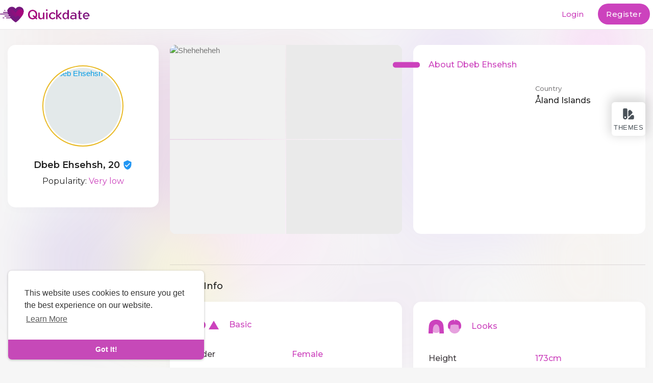

--- FILE ---
content_type: text/html; charset=UTF-8
request_url: https://quickdatescript.com/@Sheheheheh
body_size: 23769
content:
<!DOCTYPE html>
<html>
<head>
    <title>Dbeb Ehsehsh . Quickdate</title>
    <meta charset="UTF-8">
<meta content="width=device-width, initial-scale=1, maximum-scale=1, user-scalable=no" name="viewport">
<meta name="title" content="Dbeb Ehsehsh . Quickdate">
<meta name="description" content="Quickdate is the Finest Global Dating Website Around. Connect With Local Singles & Start Your Online Dating Adventure! Enjoy Worldwide Dating with Thrilling Online Chat & More.">
<meta name="keywords" content="Lorem Ipsum is simply dummy text of the printing and typesetting industry.">


<meta property="og:title" content="Dbeb Ehsehsh . Quickdate" />
<meta property="og:description" content="Quickdate is the Finest Global Dating Website Around. Connect With Local Singles & Start Your Online Dating Adventure! Enjoy Worldwide Dating with Thrilling Online Chat & More." />
<meta property="og:image" content="https://quickdatescript.com/upload/photos/2023/03/uzU5AnT5steBTjFIha5s_full.jpg" />
<meta property="og:url" content="https://quickdatescript.com/@Sheheheheh" />
<meta property="og:type" content="article" />


<link href="https://fonts.googleapis.com/css2?family=Montserrat:wght@400;500;600&display=swap" rel="stylesheet">
<link href="https://fonts.googleapis.com/css2?family=Poppins:wght@700&display=swap" rel="stylesheet">

<link rel="stylesheet" href="https://cdn.jsdelivr.net/npm/swiper@8/swiper-bundle.min.css"/>    <link rel="icon" href="https://quickdatescript.com/themes/love/assets/img/icon.png" type="image/x-icon">
<link href="https://quickdatescript.com/themes/love/assets/css/materialize.min.css" type="text/css" id="materialize" rel="stylesheet" media="screen,projection"/><link href="https://quickdatescript.com/themes/love/assets/css/plugins.css" type="text/css" id="plugins" rel="stylesheet" media="screen,projection"/><link href="https://quickdatescript.com/themes/love/assets/css/style.css" type="text/css" id="style" rel="stylesheet" media="screen,projection"/><link href="https://quickdatescript.com/themes/love/assets/css/overrides.css" type="text/css" id="overrides" rel="stylesheet" media="screen,projection"/>
<link href="https://quickdatescript.com/themes/love/assets/css/ie.css" type="text/css" id="ie" rel="stylesheet" media="screen,projection"/>


    <script>
        document_title = document.title;

        window.site_url =  "https://quickdatescript.com";
        window.ajax = "https://quickdatescript.com/aj/";
        window.theme_url = "https://quickdatescript.com/themes/love/";
        window.worker_updateDelay = '5000';
        window.email_notification = '0';
        window.media_path = "https://quickdatescript.com/";
        window.current_route1 = "/@Sheheheheh";
        window.current_route2 = "/";
        window.current_route3 = "/";
        window.current_route4 = "/";
        window.current_page = "profile";
        window.located = "125";
        window.ajaxsend = true;
        window.maintenance_mode = ""

        var imageAddr = "https://quickdatescript.com/themes/love/assets/img/logo.png" + "?n=" + Math.random();
        var startTime, endTime;
        var downloadSize = 5616998;
        var download = new Image();
        download.onload = function () {
            endTime = (new Date()).getTime();
            var duration = (endTime - startTime) / 1000; //Math.round()
            var bitsLoaded = downloadSize * 8;
            var speedBps = (bitsLoaded / duration).toFixed(2);
            var speedKbps = (speedBps / 1024).toFixed(2);
            var speedMbps = (speedKbps / 1024).toFixed(2);

            window.internet_speed = speedMbps;
        }
        startTime = (new Date()).getTime();
        download.src = imageAddr;

    </script>
    <!--<script src="https://quickdatescript.com/themes/love/assets/js/jquery-2.1.1.min.js" type="text/javascript" id="jquery-2.1.1"></script>-->
    <script src="https://quickdatescript.com/themes/love/assets/js/jquery-3.5.1.min.js" type="text/javascript" id="jquery-2.1.1"></script>
    <script src="https://quickdatescript.com/themes/love/assets/js/functions.js" type="text/javascript" id="functions"></script>
	
	<script src="https://cdn.jsdelivr.net/npm/swiper@8/swiper-bundle.min.js"></script>

    <script src="https://quickdatescript.com/themes/love/assets/js/materialize.min.js" type="text/javascript" id="materialize"/></script><script src="https://quickdatescript.com/themes/love/assets/js/script.js" type="text/javascript" id="script"/></script><script src="https://quickdatescript.com/themes/love/assets/js/plugins.js" type="text/javascript" id="plugins"/></script><script src="https://quickdatescript.com/themes/love/assets/js/agora.js" type="text/javascript"/></script><link href="https://vjs.zencdn.net/7.11.4/video-js.css" rel="stylesheet" /><script src="https://vjs.zencdn.net/7.11.4/video.min.js"></script><script src="https://securionpay.com/checkout.js"></script>    <!-- onesignal -->
    <link rel="manifest" href="https://quickdatescript.com/themes/love/assets/js/OneSignalSDKFiles/manifest.json">
    <script src="https://quickdatescript.com/OneSignalSDKWorker.js" async='async'></script>
    <script>
        var push_user_id = '';
        var my_id = '';
        var OneSignal = window.OneSignal || [];
            OneSignal.push(["init", {
                appId: "c6d8ecf6-e3b8-4c49-b208-07a23364a6ed",
                allowLocalhostAsSecureOrigin: true,
                autoRegister: true, /* Set to true to automatically prompt visitors */
                notifyButton: {
                    enable: true /* Set to false to hide */
                },
                persistNotification: false,
            }]);
            OneSignal.push(function () {
                OneSignal.getUserId(function(userId) {
                    push_user_id = userId;
                    if (userId != my_id) {
                        $.get( window.ajax + 'onesignal/update_user_device_id', { id:push_user_id } );
                    }
                });
                OneSignal.on('subscriptionChange', function (isSubscribed) {
                    if (isSubscribed == false) {
                        $.get( window.ajax + 'onesignal/remove_user_device_id', {} );
                    } else {
                        $.get( window.ajax + 'onesignal/update_user_device_id', { id:push_user_id } );
                    }
                });

                OneSignal.on('notificationDisplay', function (event) {
                    console.warn('OneSignal notification displayed:', event);
                /*
                {
                    "id": "ce31de29-e1b0-4961-99ee-080644677cd7",
                    "heading": "OneSignal Test Message",
                    "content": "This is an example notification.",
                    "url": "https://onesignal.com?_osp=do_not_open",
                    "icon": "https://onesignal.com/images/notification_logo.png"
                }
                */
                });

                //
                // OneSignal.sendSelfNotification(
                //     /* Title (defaults if unset) */
                //     "OneSignal Web Push Notification",
                //     /* Message (defaults if unset) */
                //     "Action buttons increase the ways your users can interact with your notification.",
                //     /* URL (defaults if unset) */
                //     'https://example.com/?_osp=do_not_open',
                //     /* Icon */
                //     'https://onesignal.com/images/notification_logo.png',
                //     {
                //         /* Additional data hash */
                //         notificationType: 'news-feature'
                //     },
                //     [{ /* Buttons */
                //         /* Choose any unique identifier for your button. The ID of the clicked button is passed to you so you can identify which button is clicked */
                //         id: 'like-button',
                //         /* The text the button should display. Supports emojis. */
                //         text: 'Like',
                //         /* A valid publicly reachable URL to an icon. Keep this small because it's downloaded on each notification display. */
                //         icon: 'http://i.imgur.com/N8SN8ZS.png',
                //         /* The URL to open when this action button is clicked. See the sections below for special URLs that prevent opening any window. */
                //         url: 'https://example.com/?_osp=do_not_open'
                //     },
                //     {
                //         id: 'read-more-button',
                //         text: 'Read more',
                //         icon: 'http://i.imgur.com/MIxJp1L.png',
                //         url: 'https://example.com/?_osp=do_not_open'
                //     }]
                // );


            });




    </script>
    <script>
        function bindAjaxElement(item,e) {
            if ($(item).attr('id') !== 'notificationbtn'){
                $("#loader").css("display", "block");
            }
            var url ="";
            var data_ajax = $(item).attr('data-ajax');
            var data_ajax_post = $(item).attr('data-ajax-post');
            var data_ajax_callback = $(item).attr('data-ajax-callback');

            // var data_replace_text = $(item).attr('data-replace-text');
            // var data_replace_dom = $(item).attr('data-replace-dom');
            // if (typeof data_replace_text !== typeof undefined && data_replace_text !== false) {
            //     if (typeof data_replace_dom !== typeof undefined && data_replace_dom !== false) {
            //         $(data_replace_dom).html(data_replace_text);
            //     }
            // }

            window.itm = $(item).attr('id');
                        if (typeof data_ajax !== typeof undefined && data_ajax !== false) {
                e.preventDefault();
                url = $(item).attr('data-ajax');
                window.current_page = url;
                $.ajax({
                    url: window.site_url + url + window.maintenance_mode,
                    data:'url='+url+'&ajax=true',
                    type: "POST",
                    timeout: 60000,
                    success: function(result) {
                        $('body').css({'overflow':'inherit'});
                        $("#loader").css("display","none");

                        var is_user_logged_in = $( result ).filter( '.is_user_logged_in' ).html();
                        if( typeof is_user_logged_in !== "undefined" ){
                            if( is_user_logged_in !== "1" ){
                                window.location.href = "https://quickdatescript.com/login";
                            }
                        }
                        var title = $( result ).filter( '.page_title' ).html();
                        var page_name = $( result ).filter( '.page_name' ).html();
                            window.current_page = page_name;

                        if(page_name !== 'profile' ){
                            $('meta[name=robots]').remove();
                            $('meta[name=googlebot]').remove();
                        }
                        $('#container').html(result);
                        window.history.pushState({state:'new'},'', window.site_url + url);


                        $("html, body").animate({ scrollTop: 0 }, 150);
                        custom_footer_js(page_name);

                        document.title = decodeHtml( title );
                        window.title = decodeHtml( title );
                        document.getElementsByTagName('title')[0].innerHTML = decodeHtml( title );
                        
                        M.updateTextFields();

                           window.onpopstate = function(event) {
                               $(window).unbind('popstate');
                               window.location.href = document.location;
                           };

                        event_runner(true);
                    },
                    error: function(result){
                        console.warn(result);
                    }
                });
            }
            
            if (typeof data_ajax_post !== typeof undefined && data_ajax_post !== false) {
                
                url = window.ajax + $(item).attr('data-ajax-post') + window.maintenance_mode;
                var params = $(item).attr('data-ajax-params');
                var callback = $(item).attr('data-ajax-callback');
                var formData = new FormData();
                var data_ajax_template = $(item).attr('data-ajax-template');

                if (params !== ''){
                    params.split("&").forEach(function(item) {
                        var s = item.split("="), k = s[0], v = s[1];
                        formData.append(k, decodeURIComponent(s[1]) );
                    });
                }

                if (typeof data_ajax_template !== typeof undefined) {
                    formData.append('data_ajax_template', data_ajax_template);
                }
                window.ajaxsend = false;
                $.ajax({
                    url: url,
                    type: "POST",
                    data: formData,
                    contentType: false,
                    processData: false,
                    success: function(result) {
                    //     window.ajaxsend = true;
                    //     console.log('fuck1')
                     }
                }).done(function (result) {
                    window.ajaxsend = true;
                    if (result.can_send == 1) {
                        SendMessages();
                    }
                    var fn = window[callback];
                    if (typeof fn === "function") fn( result );

                }).fail(function (data) {
                    window.ajaxsend = true;
                    if( data.responseJSON.spam == true ) {
                        //$('.chat_foot').remove();

                        $('#chat_declined_modal').modal();
                        $('#chat_declined_modal #chat_declined_modal_container').html(data.responseJSON.message);
                        $('#chat_declined_modal').modal('open');
                    }
                });
            }

            
            if( typeof data_ajax_post === typeof undefined && typeof data_ajax === typeof undefined ){
                $("#loader").css("display","none");
            }

        }
        window.onload = function () {

            $("body").on("click", "a,button,span", function(e) {
                bindAjaxElement(this,e);
            });

            $(document).ajaxStart(function() {
            }).ajaxSuccess(function() {
                $("#loader").css("display","none");
            });

        };
    </script>
    <script src="https://cdn.jsdelivr.net/gh/tigrr/circle-progress@v0.2.4/dist/circle-progress.min.js"></script>
    </head>
<body class="profile-page  no-padd">
	<img src="https://quickdatescript.com/themes/love/assets/img/login-banner-mask.svg" class="body_banner_mask">
    <div id="pop_up_18" class="modal matdialog et_plus">
		<div class="modal-dialog">
			<div class="modal-content">
				<svg xmlns="http://www.w3.org/2000/svg" version="1.1" xmlns:xlink="http://www.w3.org/1999/xlink" xmlns:svgjs="http://svgjs.com/svgjs" width="120" height="120" x="0" y="0" viewBox="0 0 479.635 479.635" style="enable-background:new 0 0 512 512" xml:space="preserve" class=""><g><g><path d="m50.516 54.186c-58.063 46.478-67.455 131.225-20.977 189.288 3.081 3.849 6.371 7.526 9.855 11.014l200.41 200.5 37.014-220.34-37.014-159.485c-46.478-58.063-131.225-67.455-189.288-20.977z" fill="#ff6378" data-original="#ff6378"></path><path d="m440.152 64.089c-55.958-56.654-150.957-51.3-200.349 11.074v379.825l200.41-200.41c52.586-52.619 52.558-137.904-.061-190.489z" fill="#fd5151" data-original="#c30047" class=""></path><path d="m174.616 169.647h19.827v134h30v-164h-49.827z" fill="#ffffff" data-original="#fbf4f4" class=""></path><path d="m337.227 213.936c6.42-7.78 10.281-17.747 10.281-28.598 0-24.813-20.187-45-45-45s-45 20.187-45 45c0 10.852 3.861 20.818 10.281 28.598-11.369 9.784-18.59 24.261-18.59 40.402 0 29.395 23.915 53.31 53.309 53.31s53.309-23.915 53.309-53.31c0-16.141-7.22-30.619-18.59-40.402zm-34.719-43.598c8.271 0 15 6.729 15 15s-6.729 15-15 15-15-6.729-15-15 6.729-15 15-15zm0 107.309c-12.853 0-23.309-10.457-23.309-23.31s10.457-23.309 23.309-23.309 23.309 10.456 23.309 23.309-10.456 23.31-23.309 23.31z" fill="#ffffff" data-original="#e9e9ee" class=""></path><path d="m140.347 180.98h-30v21.952h-21.952v30h21.952v21.951h30v-21.951h21.951v-30h-21.951z" fill="#ffffff" data-original="#fbf4f4" class=""></path></g></g></svg>
				<h4>Are you 18 years old or above?</h4>
				<p>Please note that if you are under 18, you won't be able to access this site. </p>

				<div class="modal-footer center">
					<button class="btn-flat waves-effect waves-light btn_primary white-text" id="pop_up_18_yes">Yes</button>
					<button class="btn-flat waves-effect" id="pop_up_18_no">No</button>
				</div>
            </div>
		</div>
    </div>
	
                <style>
.theme_switch {position: fixed;top: 200px;z-index: 1000;right: 15px;}
.theme_switch .btn {box-shadow: 0 -5px 20px 5px rgb(0 0 0 / 15%);display: flex;flex-direction: column;align-items: center;justify-content: center;overflow: hidden;padding: 8px 6px;width: 66px;height: 66px;background-color: #fff;border-radius: 6px;font-size: 13px;line-height: 1;font-weight: 500;color: #4a5259 !important;}
.theme_switch .btn svg {width: 26px;height: 26px;margin: 0 0 7px;}
.theme_switch_box {max-width: 950px;}
.theme_switch_box .modal-header h4 {font-size: 20px !important;line-height: 32px !important;font-weight: 500 !important;font-family: "Roboto", sans-serif;}
.theme_switch_box .modal-body {padding: 0 !important;font-size: 15px !important;text-align: initial;}
.theme_switch_box .modal-body .buy-button {box-shadow: none;text-transform: capitalize;line-height: 37px;transition: all 0.3s;padding: 0 16px;height: auto;font-weight: 500;}
.theme_switch_box .modal-body .divider {margin: 20px 0;}
.theme_switch_details {background-color: rgb(0 0 0 / 0.06);border-radius: 5px;margin-top: 10px;overflow: hidden;text-align: center;}
.theme_switch_details.default {background-color: #ffcdf9;}
.theme_switch_details.love {background-color: #ffcddc;}
.theme_switch_details.todate {background-color: #ffb2cd;}
.theme_switch_details p {padding: 20px 10px 10px;margin: 0;font-family: -apple-system,BlinkMacSystemFont,"Segoe UI",Roboto,"Helvetica Neue",Arial,sans-serif,"Apple Color Emoji","Segoe UI Emoji","Segoe UI Symbol","Noto Color Emoji";font-weight: 500;font-size: 20px;color: #222 !important;}
.theme_switch_details p a {color: #222 !important;}
.theme_switch_details small {margin: -18px 0 0px;display: block;color: #333 !important;}
.theme_switch_details > a {display: block;position: relative;padding-bottom: 56.25%;margin: 10px -48px 0 25px;box-shadow: 0 0 15px rgb(0 0 0 / 25%);border-radius: 5px 0 0 0;}
.theme_switch_details img {width: 100%;position: absolute;top: 0;right: 0;bottom: 0;left: 0;border-radius: 5px 0 0 0;}
.theme_details_foot {display: -webkit-box;display: -webkit-flex;display: -ms-flexbox;display: flex;-webkit-box-align: center;-webkit-align-items: center;-ms-flex-align: center;align-items: center;padding: 0 10px 25px;justify-content: center;}
.theme_details_foot .btn {text-align: center;line-height: 28px;padding: 0 16px;border-radius: 4px;font-size: 13px;font-weight: 500;overflow: hidden;box-shadow: none;border: 0;font-family: -apple-system,BlinkMacSystemFont,"Segoe UI",Roboto,"Helvetica Neue",Arial,sans-serif,"Apple Color Emoji","Segoe UI Emoji","Segoe UI Symbol","Noto Color Emoji";margin: 0 4px;background-color: #444;color: #fff;height: auto;}
.theme_details_foot .btn.buy {background-color: transparent;box-shadow: inset 0 0 0 2px #444;color: #444!important;}
.theme_switch_box .modal-footer {background-color: transparent}
@media (min-width: 768px) {
.theme_switch_box .modal-body .row {margin-left: -.5rem;margin-right: -.5rem;margin-bottom: 0;}
.theme_switch_box .modal-body .row > div {padding-left: .5rem;padding-right: .5rem;}
}
@media (max-width: 768px) {
.theme_switch_box .modal-body > p {display: none;}
}
</style>
<div class="theme_switch">
    <button type="button" class="btn modal-trigger" data-target="theme_switcher">
        <svg width="24" height="24" viewBox="0 0 24 24" fill="currentColor" xmlns="http://www.w3.org/2000/svg"><path d="M22.0009 16.5V19.5C22.0009 20.88 20.8809 22 19.5009 22H12.3609C11.4709 22 11.0309 20.93 11.6509 20.3L17.5209 14.3C17.7109 14.11 17.9709 14 18.2309 14H19.5009C20.8809 14 22.0009 15.12 22.0009 16.5Z"></path><path d="M18.3702 11.2895L15.6602 13.9995L13.2002 16.4495C12.5702 17.0795 11.4902 16.6395 11.4902 15.7495C11.4902 12.5395 11.4902 7.25953 11.4902 7.25953C11.4902 6.98953 11.6002 6.73953 11.7802 6.54953L12.7002 5.62953C13.6802 4.64953 15.2602 4.64953 16.2402 5.62953L18.3602 7.74953C19.3502 8.72953 19.3502 10.3095 18.3702 11.2895Z"></path><path d="M7.5 2H4.5C3 2 2 3 2 4.5V18C2 18.27 2.03 18.54 2.08 18.8C2.11 18.93 2.14 19.06 2.18 19.19C2.23 19.34 2.28 19.49 2.34 19.63C2.35 19.64 2.35 19.65 2.35 19.65C2.36 19.65 2.36 19.65 2.35 19.66C2.49 19.94 2.65 20.21 2.84 20.46C2.95 20.59 3.06 20.71 3.17 20.83C3.28 20.95 3.4 21.05 3.53 21.15L3.54 21.16C3.79 21.35 4.06 21.51 4.34 21.65C4.35 21.64 4.35 21.64 4.35 21.65C4.5 21.72 4.65 21.77 4.81 21.82C4.94 21.86 5.07 21.89 5.2 21.92C5.46 21.97 5.73 22 6 22C6.41 22 6.83 21.94 7.22 21.81C7.33 21.77 7.44 21.73 7.55 21.68C7.9 21.54 8.24 21.34 8.54 21.08C8.63 21.01 8.73 20.92 8.82 20.83L8.86 20.79C9.56 20.07 10 19.08 10 18V4.5C10 3 9 2 7.5 2ZM6 19.5C5.17 19.5 4.5 18.83 4.5 18C4.5 17.17 5.17 16.5 6 16.5C6.83 16.5 7.5 17.17 7.5 18C7.5 18.83 6.83 19.5 6 19.5Z"></path></svg>Themes
    </button>
</div>
<div class="modal theme_switch_box" id="theme_switcher" role="dialog">
	<div class="modal-content">
		<div class="modal-header">
			<h4 class="modal-title">QuickDate</h4>
		</div>
		<div class="modal-body">
			<p>QuickDate is a dating social script, QuickDate is the best way to start your own dating website! QuickDate is fast, secured, and it will be regularly updated.</p>
			<a href="https://codecanyon.net/item/quickdate-the-ultimate-php-dating-platform/23268605" target="_blank" class="btn btn_primary btn_round buy-button">Buy QuickDate Now!</a>
			<div class="divider"></div>
			<h6>Theme Switcher</h6>
			<div class="row">
				<div class="col s6 m4">
					<div class="theme_switch_details default">
						<p>Default</p>
						<div class="theme_details_foot">
							<a class="btn" href="?theme=default">Activate</a>
						</div>
						<a href="?theme=default"><img alt="Default" src="https://i.ibb.co/Cwg9GY7/default.png"></a>
					</div>
				</div>
				<div class="col s6 m4">
					<div class="theme_switch_details love">
						<p>Love</p>
						<div class="theme_details_foot">
							<a class="btn" href="?theme=love">Activate</a>
						</div>
						<a href="?theme=love"><img alt="love" src="https://i.ibb.co/8jbWks9/Screenshot-39.png"></a>
					</div>
				</div>
				<div class="col s12 m4">
					<div class="theme_switch_details todate">
						<p><a href="http://bit.ly/Todate">Todate</a></p>
						<div class="theme_details_foot">
							<a class="btn buy" href="http://bit.ly/Todate" target="_blank">Buy</a>
							<a class="btn" href="?theme=todate">Activate</a>
						</div>
						<small>Sold Separately</small>
						<a href="?theme=todate"><img alt="todate" src="https://i.ibb.co/BZC6DGB/todate.png"></a>
					</div>
				</div>
			</div>
		</div>
	</div>
	<div class="modal-footer">
		<a href="#!" class="modal-close waves-effect waves-green btn-flat">Close</a>
    </div>
</div>
        <div id="loader" class="dt_ajax_progress"></div>
    <div class="modal modal-sm" id="authorize_modal" role="dialog" data-keyboard="false" style="overflow-y: auto;">
        <div class="modal-dialog">
            <div class="modal-content">
                <h4 class="modal-title">Check out</h4>
                <form class="form form-horizontal" method="post" id="authorize_form" action="#">
                    <div class="modal-body authorize_modal">
                        <div id="authorize_alert"></div>
                        <div class="clear"></div>
                        <div class="row">
                            <div class="input-field col s12">
                                <input id="authorize_number" type="text" class="form-control input-md" autocomplete="off" placeholder="Card Number">
                            </div>
                            <div class="input-field col s4">
                                <select id="authorize_month" name="card_month" type="text" class="browser-default" autocomplete="off" placeholder="month (01)">
                                    <option value="01">01</option>
                                    <option value="02">02</option>
                                    <option value="03">03</option>
                                    <option value="04">04</option>
                                    <option value="05">05</option>
                                    <option value="06">06</option>
                                    <option value="07">07</option>
                                    <option value="08">08</option>
                                    <option value="09">09</option>
                                    <option value="10">10</option>
                                    <option value="11">11</option>
                                    <option value="12">12</option>
                                </select>
                            </div>
                            <div class="input-field col s4 no-padding-both">
                                <select id="authorize_year" name="card_year" type="text" class="browser-default" autocomplete="off" placeholder="year (2021)">
                                                                            <option value="2026">2026</option>
                                                                            <option value="2027">2027</option>
                                                                            <option value="2028">2028</option>
                                                                            <option value="2029">2029</option>
                                                                            <option value="2030">2030</option>
                                                                            <option value="2031">2031</option>
                                                                            <option value="2032">2032</option>
                                                                            <option value="2033">2033</option>
                                                                            <option value="2034">2034</option>
                                                                            <option value="2035">2035</option>
                                                                            <option value="2036">2036</option>
                                                                            <option value="2037">2037</option>
                                                                            <option value="2038">2038</option>
                                                                            <option value="2039">2039</option>
                                                                            <option value="2040">2040</option>
                                                                            <option value="2041">2041</option>
                                                                    </select>
                            </div>
                            <div class="input-field col s4">
                                <input id="authorize_cvc" name="card_cvc" type="text" class="form-control input-md" autocomplete="off" placeholder="CVC" maxlength="3" oninput="this.value = this.value.replace(/[^0-9.]/g, '').replace(/(\..*)\./g, '$1');">
                            </div>
                        </div>
                    </div>
                    <div class="clear"></div>
                    <div class="modal-footer">
                        <div class="ball-pulse"><div></div><div></div><div></div></div>
                        <button type="button" class="waves-effect waves-light btn-flat btn_primary white-text" onclick="AuthorizeRequest()" id="authorize_btn">Pay</button>
                    </div>
                </form>
            </div>
        </div>
    </div>
    <div class="modal modal-sm" id="paystack_wallet_modal" role="dialog" data-keyboard="false" style="overflow-y: auto;">
        <div class="modal-dialog">
            <div class="modal-content">
                <h4 class="modal-title">PayStack</h4>
                <form class="form form-horizontal" method="post" id="paystack_wallet_form" action="#">
                    <div class="modal-body twocheckout_modal">
                        <div id="paystack_wallet_alert"></div>
                        <div class="clear"></div>
                        <div class="input-field col-md-12">
                            <label class="plr15" for="paystack_wallet_email">Email</label>  
                            <input id="paystack_wallet_email" type="text" class="form-control input-md" autocomplete="off" placeholder="Email">
                        </div>
                        <div class="clear"></div>
                    </div>
                    <div class="clear"></div>
                    <div class="modal-footer">
                        <div class="ball-pulse"><div></div><div></div><div></div></div>
                        <button type="button" class="waves-effect waves-light btn-flat btn_primary white-text" id="paystack_btn" onclick="InitializeWalletPaystack()">Confirm</button>
                    </div>
                </form>
            </div>
        </div>
    </div>
    <!-- Header not-logged-in -->
<nav class="nav-not-logged-in" role="navigation" id="nav-not-logged-in">
	<div class="nav-wrapper container container_new">
		<div class="left header_logo">
			<a id="logo-container" href="https://quickdatescript.com/" class="brand-logo"><img src="https://quickdatescript.com/themes/love/assets/img/logo.png" /></a>
		</div>
		<ul class="right">
			<li class="hide_mobi_login"><a href="https://quickdatescript.com/login" data-ajax="/login" class="btn-flat waves-effect text-main qdt_hdr_auth_btns">Login</a></li>
							<li class="hide_mobi_login"><a href="https://quickdatescript.com/register" data-ajax="/register" class="btn-flat btn btn_primary waves-effect waves-light white-text qdt_hdr_auth_btns">Register</a></li>
						<div class="show_mobi_login">
				<a class="dropdown-trigger" href="#" data-target="log_in_dropdown"><svg xmlns="http://www.w3.org/2000/svg" width="24" height="24" viewBox="0 0 24 24"><path fill="#222" d="M12,16A2,2 0 0,1 14,18A2,2 0 0,1 12,20A2,2 0 0,1 10,18A2,2 0 0,1 12,16M12,10A2,2 0 0,1 14,12A2,2 0 0,1 12,14A2,2 0 0,1 10,12A2,2 0 0,1 12,10M12,4A2,2 0 0,1 14,6A2,2 0 0,1 12,8A2,2 0 0,1 10,6A2,2 0 0,1 12,4Z" /></svg></a>
				<ul id="log_in_dropdown" class="dropdown-content">
					<li>
						<a href="https://quickdatescript.com/login" data-ajax="/login" class="btn-flat waves-effect text-main qdt_hdr_auth_btns">Login</a>
					</li>
											<li>
							<a href="https://quickdatescript.com/register" data-ajax="/register" class="btn-flat btn btn_primary waves-effect waves-light white-text qdt_hdr_auth_btns">Register</a>
						</li>
									</ul>
			</div>
		</ul>
	</div>
</nav>
<!-- End Header not-logged-in -->        <div id="container">
        <!-- Profile  -->


<div class="container container-fluid container_new find_matches_cont dt_user_profile_parent">
	<div class="row r_margin">
		
		<div class="col l3 profile_menu">
			<div class="dt_left_sidebar dt_profile_side">
				<div class="avatar">
					<a class="inline" href="https://quickdatescript.com/upload/photos/2023/03/uzU5AnT5steBTjFIha5s_full.jpg" id="avater_profile_img">
						<img src="https://quickdatescript.com/upload/photos/2023/03/uzU5AnT5steBTjFIha5s_avater.jpg" alt="Dbeb Ehsehsh" class="responsive-img" />
											</a>
									</div>
				<div class="dt_othr_ur_info">
					<h2>
						Dbeb Ehsehsh, 20																					<span tooltip="This profile is verified" flow="down">
									<svg xmlns="http://www.w3.org/2000/svg" width="24" height="24" viewBox="0 0 24 24"><path fill="#2196F3" d="M10,17L6,13L7.41,11.59L10,14.17L16.59,7.58L18,9M12,1L3,5V11C3,16.55 6.84,21.74 12,23C17.16,21.74 21,16.55 21,11V5L12,1Z" /></svg>
								</span>
																		</h2>
					<p>Popularity: <b>Very low</b></p>
				</div>
								<div class="home_usr_stats">
					<div>
						<div>
							<b>0</b>
							<p>Visitors</p>
						</div>
						<div>
							<b>4</b>
							<p>Likes</p>
						</div>
						<div>
							<b>0</b>
							<p>Friends</p>
						</div>
					</div>
				</div>
								
																</div>
		</div>
		
		<div class="col l6">
			<div class="mtc_usrd_content dt_profile_about">
				<div class="row no_margin r_margin">
					<div class="col s12 m6">
						<div class="mtc_usrd_slider">
				            <figure class="dt_cover_photos">
								<div class="dt_cp_photos_list">
									<div class="dt_cp_l_photos"><a class="inline" href="https://quickdatescript.com/upload/photos/2023/03/uzU5AnT5steBTjFIha5s_full.jpg" data-fancybox="gallery" data-id="30986" data-private="false" data-avater="true"><img src="https://quickdatescript.com/upload/photos/2023/03/uzU5AnT5steBTjFIha5s_full.jpg" alt="Sheheheheh"></a></div><div class="dt_cp_l_photos"><div class="inline"></div></div><div class="dt_cp_l_photos"><div class="inline"></div></div><div class="dt_cp_l_photos"><div class="inline"></div></div>								</div>
							</figure>
						</div>
					</div>
					<div class="col s12 m6">
						<div class="mtc_usrd_sidebar dt_profile_about_side">
							<div class="mtc_usrd_summary">
								<h5>About Dbeb Ehsehsh</h5>
							</div>
							<div class="sidebar_usr_info dt_profile_about_info">
																
								<div class="row">
															
																			<div class="col s6">
											<div>
												<p class="info_title">Country</p>
												<span>Åland Islands</span>
											</div>
										</div>
																	</div>
							</div>
													</div>
					</div>
				</div>
			</div>

            <!-- Right Main Area -->

                <div class="dt_user_about">
                	                    
                    <div class="about_block"> <!-- Profile Info -->
                        <h4>Profile Info</h4>
						<div class="row">
															<div class="col m6">
									<div class="dt_profile_info">
										<h5><svg xmlns="http://www.w3.org/2000/svg" width="66" height="17" viewBox="0 0 66 17"> <g id="Group_8834" data-name="Group 8834" transform="translate(-266.936 -201.15)"> <rect id="Rectangle_3373" data-name="Rectangle 3373" width="17" height="16" transform="translate(266.936 201.15)" fill="currentColor"></rect> <circle id="Ellipse_331" data-name="Ellipse 331" cx="8.5" cy="8.5" r="8.5" transform="translate(289.936 201.15)" fill="currentColor"></circle> <path id="Polygon_5" data-name="Polygon 5" d="M10,0,20,17H0Z" transform="translate(312.936 201.15)" fill="currentColor"></path> </g> </svg>&nbsp;&nbsp;&nbsp;&nbsp;&nbsp;Basic</h5>
										
																					<div class="row">
												<div class="col s6">
													<p class="info_title">Gender</p>
												</div>
												<div class="col s6">
													<p>Female</p>
												</div>
											</div>
																														<div class="row">
											<div class="col s6">
												<p class="info_title">Preferred Language</p>
											</div>
											<div class="col s6">
												<p>English</p>
											</div>
										</div>
																																								
										
									</div>
								</div>
														
															<div class="col m6">
									<div class="dt_profile_info">
										<h5><svg xmlns="http://www.w3.org/2000/svg" width="29.585" height="27.208" viewBox="0 0 29.585 27.208"> <g id="Group_8837" data-name="Group 8837" transform="translate(-580.386 -196.85)"> <circle id="Ellipse_332" data-name="Ellipse 332" cx="11" cy="11" r="11" transform="translate(584 201)" fill="currentColor" opacity="0.5"></circle> <path id="Path_215764" data-name="Path 215764" d="M580.386,224.058h8.733s-2.744-17.216,6.238-18.214a76.247,76.247,0,0,1,0-8.982s-11.214-.739-13.748,9.482C580.561,210.974,580.386,224.058,580.386,224.058Z" fill="currentColor"></path> <path id="Path_215765" data-name="Path 215765" d="M595.356,224.058h-8.733s2.744-17.216-6.238-18.214a76.247,76.247,0,0,0,0-8.982s11.214-.739,13.748,9.482C595.182,210.974,595.356,224.058,595.356,224.058Z" transform="translate(14.614)" fill="currentColor"></path> </g> </svg>&nbsp;&nbsp;<svg xmlns="http://www.w3.org/2000/svg" width="26.014" height="27.384" viewBox="0 0 26.014 27.384"> <g id="Group_8836" data-name="Group 8836" transform="translate(-619.841 -196.85)"> <circle id="Ellipse_333" data-name="Ellipse 333" cx="11" cy="11" r="11" transform="translate(622 202.234)" fill="currentColor" opacity="0.5"></circle> <path id="Path_215766" data-name="Path 215766" d="M619.612,212s-5.182-15.272,11.324-17.384c1.919,7.869,1.919,9.213,1.919,9.213l-8.637,1.344-1.152,7.869Z" transform="translate(1 2.234)" fill="currentColor"></path> <path id="Path_215767" data-name="Path 215767" d="M632.084,212s5.182-15.272-11.324-17.384c-1.919,7.869-1.919,9.213-1.919,9.213l8.637,1.344,1.152,7.869Z" transform="translate(13 2.234)" fill="currentColor"></path> </g> </svg>&nbsp;&nbsp;&nbsp;&nbsp;&nbsp;Looks</h5>

																																								<div class="row">
											<div class="col s6">
												<p class="info_title">Height</p>
											</div>
											<div class="col s6">
												<p>173cm</p>
											</div>
										</div>
																														<div class="row">
											<div class="col s6">
												<p class="info_title">Hair color</p>
											</div>
											<div class="col s6">
												<p>Sandy</p>
											</div>
										</div>
										
									</div>
								</div>
														
														
														
														
							<div class="col m6">
                            
						</div>
						</div>
                    </div>
                </div>
            <!-- End Right Main Area -->

		</div>
		
		<div class="col l3">
							<div class="dt_left_sidebar pro">
						<div class="dt_home_pro_usr">
				<h4 class="bold">
					<svg xmlns="http://www.w3.org/2000/svg" width="15" height="15" viewBox="0 0 24 24"><path fill="currentColor" d="M12 .5l4.226 6.183 7.187 2.109-4.575 5.93.215 7.486L12 19.69l-7.053 2.518.215-7.486-4.575-5.93 7.187-2.109L12 .5zm0 3.544L9.022 8.402 3.957 9.887l3.225 4.178-.153 5.275L12 17.566l4.97 1.774-.152-5.275 3.224-4.178-5.064-1.485L12 4.044zM10 12a2 2 0 1 0 4 0h2a4 4 0 1 1-8 0h2z" /></svg>
											Premium Users									</h4>
				<div class="pro_usrs_container">
											<div class="pro_usr">
							<a href="https://quickdatescript.com/@Blalala" data-ajax="/@Blalala" title="Blalala">
								<div><img src="https://quickdatescript.com/upload/photos/2024/04/a7iC2ntALNdOAmujCcrs_avater.png" alt="Blalala" /></div>
							</a>
						</div>
											<div class="pro_usr">
							<a href="https://quickdatescript.com/@Iamjuanlopez" data-ajax="/@Iamjuanlopez" title="Iamjuanlopez">
								<div><img src="https://quickdatescript.com/upload/photos/2023/09/HIWVxiYt8TidqdhJtPEY_avater.jpg" alt="Iamjuanlopez" /></div>
							</a>
						</div>
											<div class="pro_usr">
							<a href="https://quickdatescript.com/@lolalassan" data-ajax="/@lolalassan" title="lolalassan">
								<div><img src="https://quickdatescript.com/upload/photos/2023/07/3HWeEQpkVBsoohMDtaeG_avater.png" alt="lolalassan" /></div>
							</a>
						</div>
											<div class="pro_usr">
							<a href="https://quickdatescript.com/@superguy" data-ajax="/@superguy" title="superguy">
								<div><img src="https://quickdatescript.com/upload/photos/2023/07/ecIWre1JcNqxFrfyQ1GF_avater.png" alt="superguy" /></div>
							</a>
						</div>
											<div class="pro_usr">
							<a href="https://quickdatescript.com/@admin123" data-ajax="/@admin123" title="admin123">
								<div><img src="https://quickdatescript.com/upload/photos/2022/02/sdeDIJ6fDdNddD4iPCEy_avater.jpeg" alt="admin123" /></div>
							</a>
						</div>
											<div class="pro_usr">
							<a href="https://quickdatescript.com/@Frank" data-ajax="/@Frank" title="Frank">
								<div><img src="https://quickdatescript.com/upload/photos/2020/04/4aJMrjJiJyR3zzsaMZn7_avater.jpg" alt="Frank" /></div>
							</a>
						</div>
											<div class="pro_usr">
							<a href="https://quickdatescript.com/@usususdfu" data-ajax="/@usususdfu" title="usususdfu">
								<div><img src="https://quickdatescript.com/upload/photos/2022/05/JmdAoSlaAqyCQFROE63I_avater.png" alt="usususdfu" /></div>
							</a>
						</div>
											<div class="pro_usr">
							<a href="https://quickdatescript.com/@walhan" data-ajax="/@walhan" title="walhan">
								<div><img src="https://quickdatescript.com/upload/photos/2019/04/R3wmKDLzRvE8fXtWe7Rl_avater.png" alt="walhan" /></div>
							</a>
						</div>
											<div class="pro_usr">
							<a href="https://quickdatescript.com/@upupup" data-ajax="/@upupup" title="upupup">
								<div><img src="https://quickdatescript.com/upload/photos/2023/04/kQw7tUOk9gBKMMn7Zi3x_avater.jpg" alt="upupup" /></div>
							</a>
						</div>
											<div class="pro_usr">
							<a href="https://quickdatescript.com/@petertester" data-ajax="/@petertester" title="petertester">
								<div><img src="https://quickdatescript.com/upload/photos/2019/02/iKmP5chBAGhXhjsUNCXS_avater.jpg" alt="petertester" /></div>
							</a>
						</div>
											<div class="pro_usr">
							<a href="https://quickdatescript.com/@Badarkhalil" data-ajax="/@Badarkhalil" title="Badarkhalil">
								<div><img src="https://quickdatescript.com/upload/photos/2020/12/OPR6Ul7sMgCMSjH5BIii_avater.JPEG" alt="Badarkhalil" /></div>
							</a>
						</div>
											<div class="pro_usr">
							<a href="https://quickdatescript.com/@asd99" data-ajax="/@asd99" title="asd99">
								<div><img src="https://quickdatescript.com/upload/photos/2022/07/UybKPORefDhL7oOcFsXc_avater.jpeg" alt="asd99" /></div>
							</a>
						</div>
											<div class="pro_usr">
							<a href="https://quickdatescript.com/@Lawsonsmart" data-ajax="/@Lawsonsmart" title="Lawsonsmart">
								<div><img src="https://quickdatescript.com/upload/photos/2022/01/n6Kq9vcM3GZcUTlx4Yby_avater.jpg" alt="Lawsonsmart" /></div>
							</a>
						</div>
											<div class="pro_usr">
							<a href="https://quickdatescript.com/@u_48b79e629" data-ajax="/@u_48b79e629" title="u_48b79e629">
								<div><img src="https://quickdatescript.com/upload/photos/2023/11/RyACpQ5GTajMjsTwQ9aC_avater.jpg" alt="u_48b79e629" /></div>
							</a>
						</div>
											<div class="pro_usr">
							<a href="https://quickdatescript.com/@Yumis" data-ajax="/@Yumis" title="Yumis">
								<div><img src="https://quickdatescript.com/upload/photos/2020/01/3qWlP67OqIQnIBlwmf2X_avater.jpg" alt="Yumis" /></div>
							</a>
						</div>
											<div class="pro_usr">
							<a href="https://quickdatescript.com/@iUser" data-ajax="/@iUser" title="iUser">
								<div><img src="https://quickdatescript.com/upload/photos/2019/10/6f5CBoQNKaJHHKDOm5Uz_avater.png" alt="iUser" /></div>
							</a>
						</div>
											<div class="pro_usr">
							<a href="https://quickdatescript.com/@dumbledore" data-ajax="/@dumbledore" title="dumbledore">
								<div><img src="https://quickdatescript.com/upload/photos/2024/06/P2cObmSueZbxBO9IzKnC_avater.jpeg" alt="dumbledore" /></div>
							</a>
						</div>
											<div class="pro_usr">
							<a href="https://quickdatescript.com/@cosmos21" data-ajax="/@cosmos21" title="cosmos21">
								<div><img src="https://quickdatescript.com/upload/photos/2024/12/pqNxw4cV3F1bFNxQRIF8_avater.png" alt="cosmos21" /></div>
							</a>
						</div>
									</div>
							</div>
			</div>

<div class="dt_sections">
	<div class="dt_right_side_story">
				<div class="dt_right_side_story_list">
			<div class="images">
				<img src="https://quickdatescript.com/upload/photos/2020/01/Vvmcc4pevrSMEQXnOoeU_avater.jpg"/>
				<img src="https://quickdatescript.com/upload/photos/2019/03/j2zKmnZ4a8XJjCVqrtTj_avater.PNG"/>
			</div>
			<a href="https://quickdatescript.com/story/17_fsdfsadfsdf" data-ajax="/story/17_fsdfsadfsdf">
				<h5>zissis & alert</h5>
				<hr>
				<p>Story Begins</p>
				<time>2020-01-15</time>
			</a>
		</div>
				<div class="dt_right_side_story_list">
			<div class="images">
				<img src="https://quickdatescript.com/upload/photos/2021/10/Fgj35dQEX5EVikzW4UqI_avater.png"/>
				<img src="https://quickdatescript.com/upload/photos/2021/10/eOPzGfEaxZ8tOhDLVLpq_avater.jpg"/>
			</div>
			<a href="https://quickdatescript.com/story/42_ddddddddddddd" data-ajax="/story/42_ddddddddddddd">
				<h5>Kata & Vick</h5>
				<hr>
				<p>Story Begins</p>
				<time>2021-10-03</time>
			</a>
		</div>
				<div class="dt_right_side_story_list">
			<div class="images">
				<img src="https://quickdatescript.com/upload/photos/2021/10/WA8Vy3Bmfk2P9pI5CJb3_avater.jpg"/>
				<img src="https://quickdatescript.com/upload/photos/2019/02/y5tiOQPoU1kdLQQ3yBLB_avater.jpg"/>
			</div>
			<a href="https://quickdatescript.com/story/43_etgdfb" data-ajax="/story/43_etgdfb">
				<h5>Diogo & Eren</h5>
				<hr>
				<p>Story Begins</p>
				<time>2021-10-13</time>
			</a>
		</div>
				<div class="dt_right_side_story_list">
			<div class="images">
				<img src="https://quickdatescript.com/upload/photos/2023/03/G5cncWOhTUZDSXIgXNry_avater.jpg"/>
				<img src="https://quickdatescript.com/upload/photos/2023/03/XmhW21seC8wt7t8Jofey_avater.jpg"/>
			</div>
			<a href="https://quickdatescript.com/story/61_love" data-ajax="/story/61_love">
				<h5>francis & Hsskkkdk</h5>
				<hr>
				<p>Story Begins</p>
				<time>2023-03-02</time>
			</a>
		</div>
				<div class="dt_right_side_story_list">
			<div class="images">
				<img src="https://quickdatescript.com/upload/photos/2019/08/vHfDLWk6DglP4bi4fOfK_avater.jpg"/>
				<img src="https://quickdatescript.com/upload/photos/2019/02/ox3aWYEeBgifMgh9dF9G_avater.jpg"/>
			</div>
			<a href="https://quickdatescript.com/story/1_hey_it_was_a_great_moment" data-ajax="/story/1_hey_it_was_a_great_moment">
				<h5>Deen & Test</h5>
				<hr>
				<p>Story Begins</p>
				<time>2019-08-07</time>
			</a>
		</div>
			</div>
</div>

					</div>
	</div>
</div>
<!-- End Profile  -->



<div id="modal_report" class="modal modal-sm">
    <div class="modal-content">
		<h6 class="bold no_margin_top">Report user.</h6>
		<textarea id="report_content" name="report_content" class="materialize-textarea report_user_report" autofocus placeholder="Please let us know why you want to report this person."></textarea>
		<div class="modal-footer">
			<button type="button" class="btn-flat waves-effect modal-close">Cancel</button>
			<button id="send_report_btn" data-userid="178341" data-webdeviceid="" class="waves-effect waves-light btn-flat btn_primary white-text">Report</button>
		</div>
    </div>
</div>

<!-- Gifts Modal -->
<div id="modal_gifts" class="modal modal-lg modal-fixed-footer">
    <div class="modal-content">
        <h6 class="bold">Send gift costs 50 Credits</h6>
                <div id="buy_credits_gift" >
            <div class="credit_bln" style="margin-top: 130px;">
                <div>
                    <svg xmlns="http://www.w3.org/2000/svg" viewBox="0 0 24 24"><path fill="currentColor" d="M12,2A10,10 0 0,1 22,12A10,10 0 0,1 12,22A10,10 0 0,1 2,12A10,10 0 0,1 12,2M12,4A8,8 0 0,0 4,12A8,8 0 0,0 12,20A8,8 0 0,0 20,12A8,8 0 0,0 12,4M11,17V16H9V14H13V13H10A1,1 0 0,1 9,12V9A1,1 0 0,1 10,8H11V7H13V8H15V10H11V11H14A1,1 0 0,1 15,12V15A1,1 0 0,1 14,16H13V17H11Z"></path></svg>
                    <h2>Your Quickdate Credits balance</h2>
                    <p><span>0</span> Credits</p>
                </div>
            </div>
        </div>
            </div>
        <div class="modal-footer" id="send_gift_footer">
        <button type="button" class="btn-flat waves-effect modal-close">Cancel</button>
        <a href="https://quickdatescript.com/credit" data-ajax="/credit" class="modal-close waves-effect waves-light btn-flat btn_primary white-text">Buy Credits</a>
    </div>
    </div>
<!-- End Gifts Modal -->

    <!-- gift Modal -->


    <!-- End gift Modal -->

    <!-- Buy Chat Credits Modal -->
    <div id="buy_chat_credits" class="modal" style="width: 30%;">
        <div class="modal-content">
            <h6 class="bold">Chat</h6>
                        <p>You have reached your daily limit, you can chat to new people after <span id="chat_time" data-chat-time="" style="color:#a33596;font-weight: bold;"></span>, can&#039;t wait? this service costs you <span style="color:#a33596;font-weight: bold;">30</span> Credits.</p>
            <div class="modal-footer">
                    <button type="button" class="btn-flat waves-effect modal-close">Cancel</button>
                                            <a href="https://quickdatescript.com/credit" data-ajax="/credit" class="modal-close waves-effect waves-light btn-flat btn_primary white-text">Buy Credits</a>
                                    </div>
        </div>
    </div>
    <!-- End Buy Chat Credits Modal -->

    </div>
    <a href="javascript:void(0);" id="ajaxRedirect" style="visibility: hidden;display: none;"></a>
    <!-- Footer  -->
        <footer id="footer" class="page_footer">
		<div class="container-fluid container_new">
			<div class="footer-copyright">
				<div class="valign-wrapper">
					<div>
						<!-- Dropdown language -->
<span class="dt_foot_langs">
	<a class="modal-trigger" href="#modal_langs">
		<svg xmlns="http://www.w3.org/2000/svg" width="16.66" height="16.66" viewBox="0 0 24 24" fill="none" stroke="currentColor" stroke-width="2" stroke-linecap="round" stroke-linejoin="round" class="feather feather-globe"><circle cx="12" cy="12" r="10"></circle><line x1="2" y1="12" x2="22" y2="12"></line><path d="M12 2a15.3 15.3 0 0 1 4 10 15.3 15.3 0 0 1-4 10 15.3 15.3 0 0 1-4-10 15.3 15.3 0 0 1 4-10z"></path></svg> Language	</a>
</span>

<div id="modal_langs" class="modal modal-sm" tabindex="0">
	<div class="modal-content">
		<h6 class="bold">Language</h6>
		<ul class="browser-default dt_lang_modal">
							<li class="active"><a href="?language=english"><svg xmlns="http://www.w3.org/2000/svg" viewBox="0 0 24 24"><path fill="currentColor" d="M21,7L9,19L3.5,13.5L4.91,12.09L9,16.17L19.59,5.59L21,7Z" /></svg> English</a></li>
							<li ><a href="?language=arabic"><svg xmlns="http://www.w3.org/2000/svg" viewBox="0 0 24 24"><path fill="currentColor" d="M21,7L9,19L3.5,13.5L4.91,12.09L9,16.17L19.59,5.59L21,7Z" /></svg> Arabic</a></li>
							<li ><a href="?language=dutch"><svg xmlns="http://www.w3.org/2000/svg" viewBox="0 0 24 24"><path fill="currentColor" d="M21,7L9,19L3.5,13.5L4.91,12.09L9,16.17L19.59,5.59L21,7Z" /></svg> Dutch</a></li>
							<li ><a href="?language=french"><svg xmlns="http://www.w3.org/2000/svg" viewBox="0 0 24 24"><path fill="currentColor" d="M21,7L9,19L3.5,13.5L4.91,12.09L9,16.17L19.59,5.59L21,7Z" /></svg> French</a></li>
							<li ><a href="?language=german"><svg xmlns="http://www.w3.org/2000/svg" viewBox="0 0 24 24"><path fill="currentColor" d="M21,7L9,19L3.5,13.5L4.91,12.09L9,16.17L19.59,5.59L21,7Z" /></svg> German</a></li>
							<li ><a href="?language=italian"><svg xmlns="http://www.w3.org/2000/svg" viewBox="0 0 24 24"><path fill="currentColor" d="M21,7L9,19L3.5,13.5L4.91,12.09L9,16.17L19.59,5.59L21,7Z" /></svg> Italian</a></li>
							<li ><a href="?language=portuguese"><svg xmlns="http://www.w3.org/2000/svg" viewBox="0 0 24 24"><path fill="currentColor" d="M21,7L9,19L3.5,13.5L4.91,12.09L9,16.17L19.59,5.59L21,7Z" /></svg> Portuguese</a></li>
							<li ><a href="?language=russian"><svg xmlns="http://www.w3.org/2000/svg" viewBox="0 0 24 24"><path fill="currentColor" d="M21,7L9,19L3.5,13.5L4.91,12.09L9,16.17L19.59,5.59L21,7Z" /></svg> Russian</a></li>
							<li ><a href="?language=spanish"><svg xmlns="http://www.w3.org/2000/svg" viewBox="0 0 24 24"><path fill="currentColor" d="M21,7L9,19L3.5,13.5L4.91,12.09L9,16.17L19.59,5.59L21,7Z" /></svg> Spanish</a></li>
							<li ><a href="?language=turkish"><svg xmlns="http://www.w3.org/2000/svg" viewBox="0 0 24 24"><path fill="currentColor" d="M21,7L9,19L3.5,13.5L4.91,12.09L9,16.17L19.59,5.59L21,7Z" /></svg> Turkish</a></li>
					</ul>
	</div>
</div>						
												&nbsp;&nbsp;<span class="docial">
													&nbsp;&nbsp;<a href="http://facebsook.com" target="_blank">
								<svg height="512" viewBox="0 0 152 152" width="512" xmlns="http://www.w3.org/2000/svg" fill="currentColor"><g><g><path d="m76 0a76 76 0 1 0 76 76 76 76 0 0 0 -76-76zm19.26 68.8-1.26 10.59a2 2 0 0 1 -2 1.78h-11v31.4a1.42 1.42 0 0 1 -1.4 1.43h-11.2a1.42 1.42 0 0 1 -1.4-1.44l.06-31.39h-8.33a2 2 0 0 1 -2-2v-10.58a2 2 0 0 1 2-2h8.27v-10.26c0-11.87 7.07-18.33 17.4-18.33h8.47a2 2 0 0 1 2 2v8.91a2 2 0 0 1 -2 2h-5.19c-5.62.09-6.68 2.78-6.68 6.8v8.85h12.32a2 2 0 0 1 1.94 2.24z"></path></g></g></svg>
							</a>
																			&nbsp;&nbsp;<a href="http://twitter.com" target="_blank">
								<svg height="512" viewBox="0 0 152 152" width="512" xmlns="http://www.w3.org/2000/svg" fill="currentColor"><g><g><path d="m76 0a76 76 0 1 0 76 76 76 76 0 0 0 -76-76zm37.85 53a32.09 32.09 0 0 1 -6.51 7.15 2.78 2.78 0 0 0 -1 2.17v.25a45.58 45.58 0 0 1 -2.94 15.86 46.45 46.45 0 0 1 -8.65 14.5 42.73 42.73 0 0 1 -18.75 12.39 46.9 46.9 0 0 1 -14.74 2.29 45 45 0 0 1 -22.6-6.09 1.3 1.3 0 0 1 -.62-1.44 1.25 1.25 0 0 1 1.22-.94h1.9a30.31 30.31 0 0 0 16.94-5.14 16.45 16.45 0 0 1 -13-11.17.86.86 0 0 1 1-1.11 15.08 15.08 0 0 0 2.76.26h.35a16.42 16.42 0 0 1 -9.57-15.11.86.86 0 0 1 1.27-.75 14.44 14.44 0 0 0 3.74 1.45 16.42 16.42 0 0 1 -2.65-19.91.86.86 0 0 1 1.41-.11 43 43 0 0 0 29.51 15.77h.08a.62.62 0 0 0 .6-.67 17.39 17.39 0 0 1 .38-6 15.91 15.91 0 0 1 10.7-11.44 17.59 17.59 0 0 1 5.19-.8 16.36 16.36 0 0 1 10.84 4.09 2.12 2.12 0 0 0 1.41.54 2.15 2.15 0 0 0 .5-.07 30.3 30.3 0 0 0 8-3.3.85.85 0 0 1 1.25 1 16.23 16.23 0 0 1 -4.31 6.87 29.38 29.38 0 0 0 5.24-1.77.86.86 0 0 1 1.05 1.23z"></path></g></g></svg>
							</a>
																			&nbsp;&nbsp;<a href="http://google.com" target="_blank">
								<svg height="512" viewBox="0 0 152 152" width="512" xmlns="http://www.w3.org/2000/svg" fill="currentColor"><g><g><circle cx="76" cy="76" r="12.01"></circle><path d="m91.36 45.65h-30.72a15 15 0 0 0 -15 15v30.71a15 15 0 0 0 15 15h30.72a15 15 0 0 0 15-15v-30.72a15 15 0 0 0 -15-14.99zm-15.36 50.01a19.66 19.66 0 1 1 19.65-19.66 19.68 19.68 0 0 1 -19.65 19.66zm19.77-34.46a4.86 4.86 0 1 1 4.85-4.85 4.86 4.86 0 0 1 -4.85 4.85z"></path><path d="m76 0a76 76 0 1 0 76 76 76 76 0 0 0 -76-76zm38 91.36a22.66 22.66 0 0 1 -22.64 22.64h-30.72a22.67 22.67 0 0 1 -22.64-22.64v-30.72a22.67 22.67 0 0 1 22.64-22.64h30.72a22.67 22.67 0 0 1 22.64 22.64z"></path></g></g></svg>
							</a>
												</span>
											</div>
					
					
					<div class="dt_fotr_spn">
					<ul class="dt_footer_links">
						<li><a href="https://quickdatescript.com/about" data-ajax="/about">About Us</a></li>
						&nbsp;-&nbsp;<li><a href="https://quickdatescript.com/terms" data-ajax="/terms">Terms</a></li>
						&nbsp;-&nbsp;<li><a href="https://quickdatescript.com/privacy" data-ajax="/privacy">Privacy Policy</a></li>
						&nbsp;-&nbsp;<li><a href="https://quickdatescript.com/contact" data-ajax="/contact">Contact</a></li>
						&nbsp;-&nbsp;<li><a href="https://quickdatescript.com/faqs" data-ajax="/faqs">FAQs</a></li>
						&nbsp;-&nbsp;<li><a href="https://quickdatescript.com/refund" data-ajax="/refund">Refund</a></li>
												&nbsp;-&nbsp;<li><a href="https://quickdatescript.com/developers" data-ajax="/developers">Developers</a></li>
											</ul>
										
					</div>
					
					<div>Copyright © 2026 Quickdate. All rights reserved.</div>
				</div>
			</div>
		</div>
    </footer>
<!-- End Footer  -->        		
	<!-- Scroll to top  -->
    <a href="javascript:void(0);" class="btn-floating btn-large waves-effect waves-light dt_to_top bg_gradient"><svg xmlns="http://www.w3.org/2000/svg" viewBox="0 0 24 24"><path fill="currentColor" d="M7.41,15.41L12,10.83L16.59,15.41L18,14L12,8L6,14L7.41,15.41Z"></path></svg></a>
    <!-- End Scroll to top  -->

	    <div id="max_swap_modal" class="modal dt_swipe_modal_max">
    <div class="modal-content">
		<img src="https://quickdatescript.com/themes/love/assets/img/max-swipe-alert.svg" alt="Close">
        <div id="max_swap_modal_container"></div>
    </div>
    <div class="modal-footer">
        <a href="https://quickdatescript.com/pro" data-ajax="/pro" class="prema"><span style="margin-left: 9px;">Premium</span></a>
        <a href="javascript:void(0);" class="modal-close waves-effect btn-flat">Close</a>
    </div>
</div>

<div id="chat_declined_modal" class="modal">
    <div class="modal-content">
        <div id="chat_declined_modal_container"></div>
    </div>
    <div class="modal-footer">
        <a href="javascript:void(0);" class="modal-close waves-effect btn-flat">Close</a>
    </div>
</div>

<script>
    var Wo_Delay = (function(){
        var timer = 0;
        return function(callback, ms){
            clearTimeout (timer);
            timer = setTimeout(callback, ms);
        };
    })();

    function Wo_ChatSticker(self){
        if (!self) {
            return false;
        }

        $( '#gify_box' ).modal("close");
        $('.lds-facebook').removeClass('hide');
        $('#btn_chat_f_send').addClass('hide');


        let id = $( this ).attr( 'data-id' );
        let form = $("#chat_message_form");
        let url = window.ajax + form.attr('action');
        $.ajax({
            type: 'POST',
            url: url,
            data: form.serialize() + '&gifurl=' + $(self).attr('data-gif'),
            success: function (data) {

                if (window._get_chatConversationsInterval) {
                    window._get_chatConversationsInterval.start();
                }
                let el = $( '#dt_emoji' ).emojioneArea();
                el.data( 'emojioneArea' ).setText('');
                if( typeof el.data( 'emojioneArea' ).editor !== "undefined" ){
                    el.data( 'emojioneArea' ).editor.focus();
                }

                _get_chat_conversation(data.to);
                $('#btn_chat_f_send').removeClass('hide');
                $('.lds-facebook').addClass('hide');
            }
        });

    }

    function GetGifyChat(keyword){
        Wo_Delay(function(){
            let offset = Math.floor(Math.random() * 100) + 1;
            $.ajax({
                url: 'https://api.giphy.com/v1/gifs/search?',
                type: 'GET',
                dataType: 'json',
                data: {q:keyword,api_key:'GIjbMwjlfGcmNEgB0eqphgRgwNCYN8gh',limit:24,offset: offset},
            })
            .done(function(data) {
                if (data.meta.status == 200 && data.data.length > 0) {
                    $('#gifylist').empty();
                    for (var i = 0; i < data.data.length; i++) {
                        appended = true;
                        if (appended == true) {
                            appended = false;
                            $('#gifylist').append($('<img alt="gif" src="'+data.data[i].images.fixed_height_small.url+'" data-gif="' + data.data[i].images.fixed_height.url + '" onclick="Wo_ChatSticker(this)" autoplay loop>'));
                            appended = true;
                        }
                    }
                }
                else{
                    $('#gifylist').html('<p class="no_chat_gifs_found"><i class="fa fa-frown-o"></i> No result found</p>');
                }
            })
            .fail(function() {
                console.log("error");
            })
        },1000);
    }

    function Wo_GetChatStickers(keyword){
        if (!keyword) {
            return false;
        }
        var chat_gif_loading =  '\
  <div class="sk-circle">\
    <div class="sk-circle1 sk-child"></div>\
    <div class="sk-circle2 sk-child"></div>\
    <div class="sk-circle3 sk-child"></div>\
    <div class="sk-circle4 sk-child"></div>\
    <div class="sk-circle5 sk-child"></div>\
    <div class="sk-circle6 sk-child"></div>\
    <div class="sk-circle7 sk-child"></div>\
    <div class="sk-circle8 sk-child"></div>\
    <div class="sk-circle9 sk-child"></div>\
    <div class="sk-circle10 sk-child"></div>\
    <div class="sk-circle11 sk-child"></div>\
    <div class="sk-circle12 sk-child"></div>\
  </div>';
        $('#chat-box-stickers-cont').html(chat_gif_loading);
        Wo_Delay(function(){
            $.ajax({
                url: 'https://api.giphy.com/v1/gifs/search?',
                type: 'GET',
                dataType: 'json',
                data: {q:keyword,api_key:'GIjbMwjlfGcmNEgB0eqphgRgwNCYN8gh',limit:15},
            })
                .done(function(data) {
                    if (data.meta.status == 200 && data.data.length > 0) {
                        $('#chat-box-stickers-cont').empty();
                        for (var i = 0; i < data.data.length; i++) {
                            appended = true;
                            if (appended == true) {
                                appended = false;
                                $('#chat-box-stickers-cont').append($('<img alt="gif" src="'+data.data[i].images.fixed_height_small.url+'" data-gif="' + data.data[i].images.fixed_height.url + '" onclick="Wo_ChatSticker(this)" autoplay loop>'));
                                appended = true;
                            }
                        }
                    }
                    else{
                        $('#chat-box-stickers-cont').html('<p class="no_chat_gifs_found"><i class="fa fa-frown-o"></i> No result found</p>');
                    }
                })
                .fail(function() {
                    console.log("error");
                })
        },1000);
    }

    function interest_chipsUpdate(e, data) {
        var chipsData = M.Chips.getInstance($('.interest_chips')).chipsData;
        var len = chipsData.length;
        var chipsValue = "";
        var i;
        for (i = 0; i < len; i++) { 
            chipsValue += chipsData[i].tag + ",";
        }

        document.getElementsByName("interest")[0].value = chipsValue;
    }
    function deleteimage(img){
        var src = $(img).parent().parent().find('.fancybox-image').attr('src'); // Looks for the *fancyboxed* image
        var url = window.ajax + '/profile/delete_avater';
        var formData = new FormData();
            formData.append("id", $(img).attr('data-id') );
        $.ajax({
            type: 'POST',
            url: url,
            data: formData,
            contentType:false,
            cache: false,
            processData:false,
            success: function(data){
                if(data.status == 200) {
                    parent.$.fancybox.close();
                    $("#ajaxRedirect").attr("data-ajax",'/' + window.loggedin_user);
                    $("#ajaxRedirect").click();
                }
            },
            error: function (data) {
                M.toast({html: data.responseJSON.message});
            },
        });
    }
    function deleteimageadmin(img,user){
        var src = $(img).parent().parent().find('.fancybox-image').attr('src'); // Looks for the *fancyboxed* image
        var url = window.ajax + '/profile/delete_avater_admin';
        var formData = new FormData();
        formData.append("id", $(img).attr('data-id') );
        formData.append("uid", user );
        $.ajax({
            type: 'POST',
            url: url,
            data: formData,
            contentType:false,
            cache: false,
            processData:false,
            success: function(data){
                if(data.status == 200) {
                    parent.$.fancybox.close();
                    $("#ajaxRedirect").attr("data-ajax",'/@' + data.userData.username);
                    $("#ajaxRedirect").click();
                }
            },
            error: function (data) {
                M.toast({html: data.responseJSON.message});
            },
        });
    }

    function privateimage(img){
        var src = $(img).parent().parent().find('.fancybox-image').attr('src'); // Looks for the *fancyboxed* image
        var url = window.ajax + '/profile/private_avater';
        var formData = new FormData();
            formData.append("id", $(img).attr('data-id') );

        var chat_gif_loading =  '<div class="qdt_lbox_prvtLoader"><svg width="120" height="30" viewBox="0 0 120 30" xmlns="http://www.w3.org/2000/svg"><circle cx="15" cy="15" r="15"> <animate attributeName="r" from="15" to="15" begin="0s" dur="0.8s" values="15;9;15" calcMode="linear" repeatCount="indefinite" /> <animate attributeName="fill-opacity" from="1" to="1" begin="0s" dur="0.8s" values="1;.5;1" calcMode="linear" repeatCount="indefinite" /> </circle> <circle cx="60" cy="15" r="9" fill-opacity="0.3"> <animate attributeName="r" from="9" to="9" begin="0s" dur="0.8s" values="9;15;9" calcMode="linear" repeatCount="indefinite" /> <animate attributeName="fill-opacity" from="0.5" to="0.5" begin="0s" dur="0.8s" values=".5;1;.5" calcMode="linear" repeatCount="indefinite" /> </circle> <circle cx="105" cy="15" r="15"> <animate attributeName="r" from="15" to="15" begin="0s" dur="0.8s" values="15;9;15" calcMode="linear" repeatCount="indefinite" /> <animate attributeName="fill-opacity" from="1" to="1" begin="0s" dur="0.8s" values="1;.5;1" calcMode="linear" repeatCount="indefinite" /></circle></svg></div>';
        $('.fancybox-content img.fancybox-image').after(chat_gif_loading);

        $.ajax({
            type: 'POST',
            url: url,
            data: formData,
            contentType:false,
            cache: false,
            processData:false,
            success: function(data){
                if(data.status == 200) {
                    $('.sk-circle').remove();
                    parent.$.fancybox.close();
                    if(data.lock_private_photo == true){
                        var lock_private_photo_fee = '30';
                        if (typeof data.type != 'undefined') {
                            if (data.type == 'photo') {
                                $('.payment_modalx').modal('open');
                            }
                            else{
                                $('.payment_v_modalx').modal('open');
                            }
                            return false;
                        }
                        $('.payment_modalx').modal('open');
                    }else{
                        $("#ajaxRedirect").attr("data-ajax",'/' + window.loggedin_user);
                        $("#ajaxRedirect").click();
                    }
                }
            },
            error: function (data) {
                M.toast({html: data.responseJSON.message});
            },
        });
    }
    function unprivateimage(img){
        var src = $(img).parent().parent().find('.fancybox-image').attr('src'); // Looks for the *fancyboxed* image
        var url = window.ajax + '/profile/unprivate_avater';
        var formData = new FormData();
            formData.append("id", $(img).attr('data-id') );

        var chat_gif_loading =  '<div class="qdt_lbox_prvtLoader"><svg width="120" height="30" viewBox="0 0 120 30" xmlns="http://www.w3.org/2000/svg"><circle cx="15" cy="15" r="15"> <animate attributeName="r" from="15" to="15" begin="0s" dur="0.8s" values="15;9;15" calcMode="linear" repeatCount="indefinite" /> <animate attributeName="fill-opacity" from="1" to="1" begin="0s" dur="0.8s" values="1;.5;1" calcMode="linear" repeatCount="indefinite" /> </circle> <circle cx="60" cy="15" r="9" fill-opacity="0.3"> <animate attributeName="r" from="9" to="9" begin="0s" dur="0.8s" values="9;15;9" calcMode="linear" repeatCount="indefinite" /> <animate attributeName="fill-opacity" from="0.5" to="0.5" begin="0s" dur="0.8s" values=".5;1;.5" calcMode="linear" repeatCount="indefinite" /> </circle> <circle cx="105" cy="15" r="15"> <animate attributeName="r" from="15" to="15" begin="0s" dur="0.8s" values="15;9;15" calcMode="linear" repeatCount="indefinite" /> <animate attributeName="fill-opacity" from="1" to="1" begin="0s" dur="0.8s" values="1;.5;1" calcMode="linear" repeatCount="indefinite" /></circle></svg></div>';
        $('.fancybox-content img.fancybox-image').after(chat_gif_loading);

        $.ajax({
            type: 'POST',
            url: url,
            data: formData,
            contentType:false,
            cache: false,
            processData:false,
            success: function(data){
                if(data.status == 200) {
                    $('.sk-circle').remove();
                    parent.$.fancybox.close();
                    $("#ajaxRedirect").attr("data-ajax",'/' + window.loggedin_user);
                    $("#ajaxRedirect").click();
                }
            },
            error: function (data) {
                M.toast({html: data.responseJSON.message});
            },
        });
    }

    var stripe_array = [];
    function SH_lock_pro_video_StripeRequest(argument) {
        if ($("#lock_pro_video_stripe_name").val() != '' && $("#lock_pro_video_stripe_email").val() != '' && $("#lock_pro_video_stripe_number").val() != '' && $("#lock_pro_video_stripe_month").val() != '' && $("#lock_pro_video_stripe_year").val() != '' && $("#lock_pro_video_stripe_cvc").val() != '') {
            var script = document.createElement('script');
            script.src = 'https://js.stripe.com/v2/';
            script.type = 'text/javascript';
            script.onload = script.onreadystatechange = function() {
                Stripe.setPublishableKey('pk_test_1ujWeV5SjafkpuEK7NMpURNz');

                $('#lock_pro_video_stripe_button').attr('disabled', 'true');
                $('#lock_pro_video_stripe_button').text("Please wait..");
                stripe_array['stripe_name'] = $('#lock_pro_video_stripe_name').val();
                stripe_array['stripe_email'] = $('#lock_pro_video_stripe_email').val();
                stripe_array['stripe_number'] = $('#lock_pro_video_stripe_number').val();
                stripe_array['stripe_month'] = $('#lock_pro_video_stripe_month').val();
                stripe_array['stripe_year'] = $('#lock_pro_video_stripe_year').val();
                stripe_array['stripe_cvc'] = $('#lock_pro_video_stripe_cvc').val();
                stripe_array['amount'] = '40';
                Stripe.createToken({
                    number: $('#lock_pro_video_stripe_number').val(),
                    exp_month: $('#lock_pro_video_stripe_month').val(),
                    exp_year: $('#lock_pro_video_stripe_year').val(),
                    cvc: $('#lock_pro_video_stripe_cvc').val()
                }, SH_lock_pro_video_StripeResponseHandler);
            };
            let head  = document.getElementsByTagName('head')[0];
            head.appendChild(script);

        }
        else{
            $('#lock_pro_video_stripe_alert').html("Please check your details");
        }
    }
    function SH_lock_pro_video_StripeResponseHandler(status, response) {
        if (response.error) {
            $('#lock_pro_video_stripe_alert').html(response.error.message);
            $('#lock_pro_video_stripe_button').removeAttr('disabled');
            $('#lock_pro_video_stripe_button').text("Pay");
        } else {
            stripe_array['token'] = response.id;

            $.post(window.ajax + 'stripe/handle', {
                stripeToken: stripe_array['token'],
                stripe_name: stripe_array['stripe_name'],
                stripe_email: stripe_array['stripe_email'],
                stripe_number: stripe_array['stripe_number'],
                stripe_month: stripe_array['stripe_month'],
                stripe_year: stripe_array['stripe_year'],
                stripe_cvc: stripe_array['stripe_cvc'],
                amount: stripe_array['amount'],
                description: 'Unlock Upload Video Feature',
                price: stripe_array['amount'],
                payType: 'lock_pro_video'
            }, function (data) {
                if (data.status == 200) {
                    //$('#credit_amount').html(data.credit_amount);
                    //document.location = window.site_url + data.location;
                    $("#btnProSuccess").attr("data-ajax", data.location);
                    $("#btnProSuccess").click();
                } else {
                    $('.modal-body').html('<i class="fa fa-spin fa-spinner"></i> Payment declined ');
                }
            });
        }
    }


    function SH_unlock_photo_private_StripeRequest(argument) {
        if ($("#unlock_photo_private_stripe_name").val() != '' && $("#unlock_photo_private_stripe_email").val() != '' && $("#unlock_photo_private_stripe_number").val() != '' && $("#unlock_photo_private_stripe_month").val() != '' && $("#unlock_photo_private_stripe_year").val() != '' && $("#unlock_photo_private_stripe_cvc").val() != '') {
            var script = document.createElement('script');
            script.src = 'https://js.stripe.com/v2/';
            script.type = 'text/javascript';
            script.onload = script.onreadystatechange = function() {
                Stripe.setPublishableKey('pk_test_1ujWeV5SjafkpuEK7NMpURNz');

                $('#unlock_photo_private_stripe_button').attr('disabled', 'true');
                $('#unlock_photo_private_stripe_button').text("Please wait..");
                stripe_array['stripe_name'] = $('#unlock_photo_private_stripe_name').val();
                stripe_array['stripe_email'] = $('#unlock_photo_private_stripe_email').val();
                stripe_array['stripe_number'] = $('#unlock_photo_private_stripe_number').val();
                stripe_array['stripe_month'] = $('#unlock_photo_private_stripe_month').val();
                stripe_array['stripe_year'] = $('#unlock_photo_private_stripe_year').val();
                stripe_array['stripe_cvc'] = $('#unlock_photo_private_stripe_cvc').val();
                stripe_array['amount'] = '30';
                Stripe.createToken({
                    number: $('#unlock_photo_private_stripe_number').val(),
                    exp_month: $('#unlock_photo_private_stripe_month').val(),
                    exp_year: $('#unlock_photo_private_stripe_year').val(),
                    cvc: $('#unlock_photo_private_stripe_cvc').val()
                }, SH_unlock_photo_private_StripeResponseHandler);
            };
            let head  = document.getElementsByTagName('head')[0];
            head.appendChild(script);

        }
        else{
            $('#unlock_photo_private_stripe_alert').html("Please check your details");
        }
    }
    function SH_unlock_photo_private_StripeResponseHandler(status, response) {
        if (response.error) {
            $('#unlock_photo_private_stripe_alert').html(response.error.message);
            $('#unlock_photo_private_stripe_button').removeAttr('disabled');
            $('#unlock_photo_private_stripe_button').text("Pay");
        } else {
            stripe_array['token'] = response.id;

            $.post(window.ajax + 'stripe/handle', {
                stripeToken: stripe_array['token'],
                stripe_name: stripe_array['stripe_name'],
                stripe_email: stripe_array['stripe_email'],
                stripe_number: stripe_array['stripe_number'],
                stripe_month: stripe_array['stripe_month'],
                stripe_year: stripe_array['stripe_year'],
                stripe_cvc: stripe_array['stripe_cvc'],
                amount: stripe_array['amount'],
                description: 'Unlock Private Photo Feature',
                price: stripe_array['amount'],
                payType: 'unlock_private_photo'
            }, function (data) {
                if (data.status == 200) {
                    //$('#credit_amount').html(data.credit_amount);
                    //document.location = window.site_url + data.location;
                    $("#btnProSuccess").attr("data-ajax", data.location);
                    $("#btnProSuccess").click();
                } else {
                    $('.modal-body').html('<i class="fa fa-spin fa-spinner"></i> Payment declined ');
                }
            });
        }
    }

    function SH_StripeRequest(argument) {
        if ($("#stripe_name").val() != '' && $("#stripe_email").val() != '' && $("#stripe_number").val() != '' && $("#stripe_month").val() != '' && $("#stripe_year").val() != '' && $("#stripe_cvc").val() != '' && $("#wallet_amount").val() != '') {
            var script = document.createElement('script');
            script.src = 'https://js.stripe.com/v2/';
            script.type = 'text/javascript';
            script.onload = script.onreadystatechange = function() {
                Stripe.setPublishableKey('pk_test_1ujWeV5SjafkpuEK7NMpURNz');

                $('#stripe_button').attr('disabled', 'true');
                $('#stripe_button').text("Please wait..");
                stripe_array['stripe_name'] = $('#stripe_name').val();
                stripe_array['stripe_email'] = $('#stripe_email').val();
                stripe_array['stripe_number'] = $('#stripe_number').val();
                stripe_array['stripe_month'] = $('#stripe_month').val();
                stripe_array['stripe_year'] = $('#stripe_year').val();
                stripe_array['stripe_cvc'] = $('#stripe_cvc').val();
                stripe_array['amount'] = getPrice();
                Stripe.createToken({
                    number: $('#stripe_number').val(),
                    exp_month: $('#stripe_month').val(),
                    exp_year: $('#stripe_year').val(),
                    cvc: $('#stripe_cvc').val()
                }, SH_StripeResponseHandler);
            };
            let head  = document.getElementsByTagName('head')[0];
            head.appendChild(script);

        }
        else{
            $('#stripe_alert').html("Please check your details");
        }
    }
    function SH_StripeResponseHandler(status, response) {
        if (response.error) {
            $('#stripe_alert').html(response.error.message);
            $('#stripe_button').removeAttr('disabled');
            $('#stripe_button').text("Pay");
        } else {
            stripe_array['token'] = response.id;

            $.post(window.ajax + 'stripe/handle', {
                stripeToken: stripe_array['token'],
                stripe_name: stripe_array['stripe_name'],
                stripe_email: stripe_array['stripe_email'],
                stripe_number: stripe_array['stripe_number'],
                stripe_month: stripe_array['stripe_month'],
                stripe_year: stripe_array['stripe_year'],
                stripe_cvc: stripe_array['stripe_cvc'],
                amount: stripe_array['amount'],
                description: getDescription(),
                price: stripe_array['amount'],
                payType: 'credits'
            }, function (data) {
                if (data.status == 200) {
                    $('#credit_amount').html(data.credit_amount);
                    //document.location = window.site_url + data.location;
                    $("#btnProSuccess").attr("data-ajax", data.location);
                    $("#btnProSuccess").click();
                } else {
                    $('.modal-body').html('<i class="fa fa-spin fa-spinner"></i> Payment declined ');
                }
            });
        }
    }

    function SH_StripeRequestPro(argument) {
        if ($("#stripe_name").val() != '' && $("#stripe_email").val() != '' && $("#stripe_number").val() != '' && $("#stripe_month").val() != '' && $("#stripe_year").val() != '' && $("#stripe_cvc").val() != '' && $("#wallet_amount").val() != '') {
            var script = document.createElement('script');
            script.src = 'https://js.stripe.com/v2/';
            script.type = 'text/javascript';
            script.onload = script.onreadystatechange = function() {
                Stripe.setPublishableKey('pk_test_1ujWeV5SjafkpuEK7NMpURNz');

                $('#stripe_button_pro').attr('disabled', 'true');
                $('#stripe_button_pro').text("Please wait..");
                stripe_array['stripe_name'] = $('#stripe_name').val();
                stripe_array['stripe_email'] = $('#stripe_email').val();
                stripe_array['stripe_number'] = $('#stripe_number').val();
                stripe_array['stripe_month'] = $('#stripe_month').val();
                stripe_array['stripe_year'] = $('#stripe_year').val();
                stripe_array['stripe_cvc'] = $('#stripe_cvc').val();
                stripe_array['amount'] = getPrice();
                Stripe.createToken({
                    number: $('#stripe_number').val(),
                    exp_month: $('#stripe_month').val(),
                    exp_year: $('#stripe_year').val(),
                    cvc: $('#stripe_cvc').val()
                }, SH_StripeResponseHandlerPro);
            };
            let head  = document.getElementsByTagName('head')[0];
            head.appendChild(script);

        }
        else{
            $('#stripe_alert').html("Please check your details");
        }
    }
    function SH_StripeResponseHandlerPro(status, response) {
        if (response.error) {
            $('#stripe_alert').html(response.error.message);
            $('#stripe_button_pro').removeAttr('disabled');
            $('#stripe_button_pro').text("Pay");
        } else {
            stripe_array['token'] = response.id;

            $.post(window.ajax + 'stripe/handle', {
                stripeToken: stripe_array['token'],
                stripe_name: stripe_array['stripe_name'],
                stripe_email: stripe_array['stripe_email'],
                stripe_number: stripe_array['stripe_number'],
                stripe_month: stripe_array['stripe_month'],
                stripe_year: stripe_array['stripe_year'],
                stripe_cvc: stripe_array['stripe_cvc'],
                amount: stripe_array['amount'],
                description: getDescription(),
                price: stripe_array['amount'],
                payType: 'membership'
            }, function (data) {
                if (data.status == 200) {
                    $('.prem').hide();
                    $("#btnProSuccess").attr("data-ajax", data.location);
                    $("#btnProSuccess").click();
                } else {
                    $('.modal-body').html('<i class="fa fa-spin fa-spinner"></i> Payment declined ');
                }
            });
        }
    }

    function custom_footer_js(page_name){
        


        $("#avater_profile_img2").fancybox();
        $("#avater_profile_img").fancybox();
        $.fancybox.defaults.hash = false;
        $('[data-fancybox="gallery"]').fancybox({
            beforeShow: function(){
                // fancybox is open, run myFunct()


                $('body').addClass('fancybox-show-toolbar');
                $('body').addClass('fancybox-show-infobar');
                $('body').addClass('fancybox-show-nav');

                $('.fancybox-button--del').attr('data-id', this.opts.id);

                if(typeof this.opts.private !== "undefined"){

                    if( this.opts.private === true ){
                        $('.fancybox-button--remove-prvt').show();
                        $('.fancybox-button--prvt').hide();

                        $('.fancybox-button--remove-prvt').attr('data-id', this.opts.id);
                    }else{
                        $('.fancybox-button--remove-prvt').hide();
                        $('.fancybox-button--prvt').show();

                        $('.fancybox-button--prvt').attr('data-id', this.opts.id);
                    }

                    if( this.opts.avater === true ){
                        $('.fancybox-button--remove-prvt').hide();
                        $('.fancybox-button--prvt').hide();
                    }

                }
            },
            loop: true,
            video: {
                controls: 0
            },
            afterClose: function(){
                // fancybox is closed, run myOtherFunct()
            },
            closeExisting: false,
            buttons : [
                'prvt',
                'remove_prvt',
                'del',
                'zoom',
                'slideShow',
                'thumbs',
                'close'
            ]
        });


        $('.sidenav').sidenav();
    	$('.parallax').parallax();

        $(document).ready(function(){
		    $('.dt_tstm_usr .carousel.carousel-slider,.carousel.carousel-slider').carousel({fullWidth: true,indicators: true});
        });
		setInterval(function(){
			$('.dt_tstm_usr .carousel.carousel-slider').carousel('next');
		}, 7000);


        var dropdown_trigger = document.getElementsByClassName('dropdown-trigger');
        if (dropdown_trigger !== undefined) {
            try{
                $('.dropdown-trigger').dropdown();
            } catch(e) {}
        }

       //
        $('.modal').modal();
        $('select').formSelect();

        $("select").trigger('contentChanged');
		$('.tooltipped').tooltip();
		$('.collapsible').collapsible();

        var maxdate1 = new Date();
            maxdate1.setDate(maxdate1.getDate());

        $('#start_date').datepicker({
            container: 'body',
            format: 'yyyy-mm-dd',
            maxDate: maxdate1
        });

        var maxdate = new Date();
            maxdate.setDate(maxdate.getDate() - 6574);

        // Basic Info Step 2
        var dt = $('.user_bday').datepicker({
            yearRange: [1947, 2010],
            container: 'body',
            format: 'yyyy-mm-dd',
            maxDate: maxdate
        });
        if(typeof dt[0] !== "undefined") {
            if (dt[0].value !== '0000-00-00' || dt[0].value !== '') {
                $('.user_bday').datepicker('setDate', dt[0].value);
            } else {
                var d = new Date();
                d.setDate(d.getDate() - 6574);
                $('.user_bday').datepicker('setDate', d);
            }
        }
        if (typeof dt[0] !== "undefined" && dt[0].value == '') {
            var dat = new Date();
            dat.setDate(dat.getDate() - 6574);
            $('.datepicker').datepicker('setDate', dat);
        }
        // Settings
		$('.interest_chips').chips({
			placeholder: 'Enter a tag, then hit enter',
			secondaryPlaceholder: '+Tag, Hit enter to add more',
			onChipDelete: function (e, data) { interest_chipsUpdate(e, data) },
        	onChipAdd: function (e, data) { interest_chipsUpdate(e, data) }
        });
        if ( $('#interest_entry_profile').length ){
			var chips = $('#interest_entry_profile').val();
			var chips_array = chips.split(',');
			var i;
			for (i = 0; i < chips_array.length; i++) { 
				$('.interest_chips').chips('addChip', {tag: chips_array[i]});
			}
		}
    	jQuery(document).ready(function() {jQuery('.custom_fixed_element').theiaStickySidebar({additionalMarginTop: 10});});
        $("form").submit(function(e) {
            var form = $(this);
            var url = window.ajax + form.attr('action') + window.maintenance_mode;
            var button_text = form.find(':submit span').text();

            form.find(':submit').addClass( 'disabled' );
            form.find(':submit span').text( 'Loading..' );

            $.ajax({
                type: 'POST',
                url: url,
                data: form.serialize(),
                success: function(data){
                    form.find(':submit').removeClass( 'disabled' );
                    form.find(':submit span').text( button_text );
                    if( typeof data.message !== "undefined" ){
                        form.find( '.alert-danger' ).html( '' ).hide();
                        form.find( '.alert-success' ).html( data.message ).fadeIn( "fast" );
                        setTimeout(function() {
                            form.find( '.alert-success' ).fadeOut( "fast" );
                        }, 3000);
                    }else{
                        if(form.attr('action') === '/Useractions/verifyphone'){
                            form.find('.alert-danger').html("Error while sending the SMS, please try again later.").fadeIn("fast");
                        }else {
                            form.find('.alert-danger').html("Error while submitting form.").fadeIn("fast");
                        }
                        form.find( '.alert-success' ).html( '' ).hide();
                        setTimeout(function() {
                            form.find( '.alert-danger' ).fadeOut( "fast" );
                        }, 3000);
                    }
                    if( typeof(data.updateDom) !== 'undefined' ){
                        if( typeof(data.updateDom.selector) !== 'undefined' && typeof(data.updateDom.attributes) !== 'undefined' ){
                            $.each(data.updateDom.attributes, function(index, value) {
                                //console.log(data.updateDom.selector,index,value);
                                $(data.updateDom.selector).attr(index,value);
                            });
                        }
                    }
                    if ( typeof(data.cookies) !== 'undefined' ){
                        var date = new Date();
                            date.setTime(date.getTime()+(10 * 365 * 24 * 60 * 60 * 1000 ) );
                            $.each(data.cookies, function(index, value) {
                                document.cookie = index + "=" + value + "; expires=" + date.toGMTString() + "; path=/;SameSite=None;Secure";
                            });
                    }
                    if ( typeof(data.remove_cookies) !== 'undefined' ){
                        $.each(data.remove_cookies, function(index, value) {
                            document.cookie = index+"=; expires=Thu, 01 Jan 1970 00:00:01 GMT; path=/;SameSite=None;Secure";
                        });
                    }
                    if( typeof(data.url) !== 'undefined' ){
                        form.find(':submit').addClass( 'disabled' );
                        setTimeout(function() {
                            window.location = data.url;
                        }, 2000);
                    }
                    if( typeof(data.ajaxRedirect) !== 'undefined' ){
                        form.find(':submit').addClass( 'disabled' );
                        setTimeout(function() {
                            $("#ajaxRedirect").attr("data-ajax", data.ajaxRedirect);
                            $("#ajaxRedirect").click();
                        }, 1000);
                    }
                    M.updateTextFields();
                    $("html, body").animate({ scrollTop: 0 }, 150);
                },
                error: function (data) {
                    if( data.responseJSON.status == 600 ){
                        window.location = data.responseJSON.url;
                    }else{
                        form.find( '.alert-success' ).html( '' ).hide();
                        form.find( '.alert-danger' ).html( data.responseJSON.message ).fadeIn( "fast" );
                        setTimeout(function() {
                            form.find( '.alert-danger' ).fadeOut( "fast" );
                        }, 5000);

                        form.find(':submit').removeClass( 'disabled' );
                        form.find(':submit span').text( button_text );
                    }
                },
            });

            e.preventDefault();
        });

        // stripe
        (function($){
            $(function(){
                var handler = null;
                $( document ).on( 'click', '#stripe_credit_btn', function(e) {
                    if( handler !== null ) {
                        handler.open({
                            name: 'Quickdate',
                            description: getDescription(),
                            currency: 'USD',
                            amount: getPrice() * 100,
                            opened: function () {
                                $('#stripe_credit').addClass('disabled');
                                $('#stripe_credit').attr('disabled', true);
                            },
                            closed: function () {
                                //document.location = window.site_url + '/credit';
                                $('#stripe_credit').removeClass('disabled');
                                $('#stripe_credit').attr('disabled', false);
                            }
                        });
                        e.preventDefault();
                    }
                });
                $( document ).on( 'click', '#stripe_creditc', function(e) {
                    e.preventDefault();
                    e.stopImmediatePropagation();
                    if (typeof StripeCheckout == 'undefined'){
                        $('#stripe_credit').addClass('disabled');
                        $('#stripe_credit').attr('disabled', true);
                        var script = document.createElement('script');
                            script.src = 'https://checkout.stripe.com/checkout.js';
                            script.type = 'text/javascript';
                            script.onload = script.onreadystatechange = function() {
                                if ( !this.readyState || this.readyState == "loaded" || this.readyState == "complete" ) {
                                    if (typeof StripeCheckout !== 'undefined'){
                                        handler = StripeCheckout.configure({
                                            key: 'pk_test_1ujWeV5SjafkpuEK7NMpURNz',
                                            image: 'https://stripe.com/img/documentation/checkout/marketplace.png',
                                            locale: 'english',
                                            token: function (token) {
                                                $.post(window.ajax + 'stripe/handle', {
                                                    stripeToken: token.id,
                                                    description: getDescription(),
                                                    price: getPrice(),
                                                    payType: 'credits'
                                                }, function (data) {
                                                    if (data.status == 200) {
                                                        $('#credit_amount').html(data.credit_amount);
                                                        //document.location = window.site_url + data.location;
                                                        $("#btnProSuccess").attr("data-ajax", data.location);
                                                        $("#btnProSuccess").click();
                                                    } else {
                                                        $('.modal-body').html('<i class="fa fa-spin fa-spinner"></i> Payment declined ');
                                                    }
                                                });
                                            }
                                        });
                                        $('#stripe_credit_btn').trigger('click');
                                    }
                                }
                            }
                            let head  = document.getElementsByTagName('head')[0];
                                head.appendChild(script);
                    }else{
                        $('#stripe_credit_btn').trigger('click');
                    }
                });
                $( document ).on( 'click', '#stripe_pro_btn', function(e) {
                    if( handler !== null ) {
                        handler.open({
                            name: 'Quickdate',
                            description: getDescription(),
                            currency: 'USD',
                            amount: getPrice() * 100,
                            opened: function () {
                                $('#stripe_pro').addClass('disabled');
                                $('#stripe_pro').attr('disabled', true);
                            },
                            closed: function () {
                                $('#stripe_pro').removeClass('disabled');
                                $('#stripe_pro').attr('disabled', false);
                            }
                        });
                        e.preventDefault();
                    }
                });
                $( document ).on( 'click', '#stripe_pro', function(e) {
                    e.preventDefault();
                    e.stopImmediatePropagation();
                    if (typeof StripeCheckout == 'undefined'){
                        $('#stripe_pro').addClass('disabled');
                        $('#stripe_pro').attr('disabled', true);
                        var script = document.createElement('script');
                        script.src = 'https://checkout.stripe.com/checkout.js';
                        script.type = 'text/javascript';
                        script.onload = script.onreadystatechange = function() {
                            if ( !this.readyState || this.readyState == "loaded" || this.readyState == "complete" ) {
                                if (typeof StripeCheckout !== 'undefined'){
                                    handler = StripeCheckout.configure({
                                        key: 'pk_test_1ujWeV5SjafkpuEK7NMpURNz',
                                        image: 'https://stripe.com/img/documentation/checkout/marketplace.png',
                                        locale: 'english',
                                        token: function (token) {
                                            $.post(window.ajax + 'stripe/handle', {
                                                stripeToken: token.id,
                                                description: getDescription(),
                                                price: getPrice(),
                                                payType: 'membership'
                                            }, function (data) {
                                                if (data.status == 200) {
                                                    $("#btnProSuccess").attr("data-ajax", data.location);
                                                    $("#btnProSuccess").click();

                                                } else {
                                                    $('.modal-body').html('<i class="fa fa-spin fa-spinner"></i> Payment declined ');
                                                }
                                            });
                                        }
                                    });
                                    $('#stripe_pro_btn').trigger('click');
                                }
                            }
                        }
                        let head  = document.getElementsByTagName('head')[0];
                        head.appendChild(script);
                    }else{
                        $('#stripe_pro_btn').trigger('click');
                    }
                });

            });
        })(jQuery);
    }
    custom_footer_js();
    $(window).on("popstate", function (event) {
        $(window).unbind('popstate');
        location.reload();
    });

    //$(window).on("load",function(){
        var doc = document.documentElement;
        doc.setAttribute('data-useragent', navigator.userAgent);
    //});

    $(document).on('click', '#night_mode_toggle', function(event) {
        mode = $(this).attr('data-mode');
        if (mode == 'night') {
            $('head').append('<link rel="stylesheet" href="https://quickdatescript.com/themes/love/assets/css/night.css?1986" id="night-mode-css">');
            $('#night_mode_toggle').attr('data-mode', 'day');
			$('#night_mode_toggle').removeClass('night');
			$('#night_mode_toggle').addClass('day');
			//$('#night_mode_toggle span').html($('#night_mode_toggle').attr('data-light-text'));
			//$('#night_mode_toggle svg').html('<path fill="currentColor" d="M12,7A5,5 0 0,1 17,12A5,5 0 0,1 12,17A5,5 0 0,1 7,12A5,5 0 0,1 12,7M12,9A3,3 0 0,0 9,12A3,3 0 0,0 12,15A3,3 0 0,0 15,12A3,3 0 0,0 12,9M12,2L14.39,5.42C13.65,5.15 12.84,5 12,5C11.16,5 10.35,5.15 9.61,5.42L12,2M3.34,7L7.5,6.65C6.9,7.16 6.36,7.78 5.94,8.5C5.5,9.24 5.25,10 5.11,10.79L3.34,7M3.36,17L5.12,13.23C5.26,14 5.53,14.78 5.95,15.5C6.37,16.24 6.91,16.86 7.5,17.37L3.36,17M20.65,7L18.88,10.79C18.74,10 18.47,9.23 18.05,8.5C17.63,7.78 17.1,7.15 16.5,6.64L20.65,7M20.64,17L16.5,17.36C17.09,16.85 17.62,16.22 18.04,15.5C18.46,14.77 18.73,14 18.87,13.21L20.64,17M12,22L9.59,18.56C10.33,18.83 11.14,19 12,19C12.82,19 13.63,18.83 14.37,18.56L12,22Z" />');

        } else {
            $('#night-mode-css').remove();
            $('#night_mode_toggle').attr('data-mode', 'night');
			$('#night_mode_toggle').removeClass('day');
			$('#night_mode_toggle').addClass('night');
			//$('#night_mode_toggle span').html($('#night_mode_toggle').attr('data-night-text'));
			//$('#night_mode_toggle svg').html('<path fill="currentColor" d="M17.75,4.09L15.22,6.03L16.13,9.09L13.5,7.28L10.87,9.09L11.78,6.03L9.25,4.09L12.44,4L13.5,1L14.56,4L17.75,4.09M21.25,11L19.61,12.25L20.2,14.23L18.5,13.06L16.8,14.23L17.39,12.25L15.75,11L17.81,10.95L18.5,9L19.19,10.95L21.25,11M18.97,15.95C19.8,15.87 20.69,17.05 20.16,17.8C19.84,18.25 19.5,18.67 19.08,19.07C15.17,23 8.84,23 4.94,19.07C1.03,15.17 1.03,8.83 4.94,4.93C5.34,4.53 5.76,4.17 6.21,3.85C6.96,3.32 8.14,4.21 8.06,5.04C7.79,7.9 8.75,10.87 10.95,13.06C13.14,15.26 16.1,16.22 18.97,15.95M17.33,17.97C14.5,17.81 11.7,16.64 9.53,14.5C7.36,12.31 6.2,9.5 6.04,6.68C3.23,9.82 3.34,14.64 6.35,17.66C9.37,20.67 14.19,20.78 17.33,17.97Z" />');
        }
        $.get(window.site_url + '?mode=' + mode);
    });
	
	$(document).on('click', '#night_mode_toggle_sidebar', function(event) {
        mode = $(this).attr('data-mode');
        if (mode == 'night') {
            $('head').append('<link rel="stylesheet" href="https://quickdatescript.com/themes/love/assets/css/night.css?1551" id="night-mode-css">');
            $('#night_mode_toggle_sidebar').attr('data-mode', 'day');
			$('#night_mode_toggle_sidebar span').html($('#night_mode_toggle_sidebar').attr('data-light-text'));
			$('#night_mode_toggle_sidebar svg').html('<path fill="currentColor" d="M12,7A5,5 0 0,1 17,12A5,5 0 0,1 12,17A5,5 0 0,1 7,12A5,5 0 0,1 12,7M12,9A3,3 0 0,0 9,12A3,3 0 0,0 12,15A3,3 0 0,0 15,12A3,3 0 0,0 12,9M12,2L14.39,5.42C13.65,5.15 12.84,5 12,5C11.16,5 10.35,5.15 9.61,5.42L12,2M3.34,7L7.5,6.65C6.9,7.16 6.36,7.78 5.94,8.5C5.5,9.24 5.25,10 5.11,10.79L3.34,7M3.36,17L5.12,13.23C5.26,14 5.53,14.78 5.95,15.5C6.37,16.24 6.91,16.86 7.5,17.37L3.36,17M20.65,7L18.88,10.79C18.74,10 18.47,9.23 18.05,8.5C17.63,7.78 17.1,7.15 16.5,6.64L20.65,7M20.64,17L16.5,17.36C17.09,16.85 17.62,16.22 18.04,15.5C18.46,14.77 18.73,14 18.87,13.21L20.64,17M12,22L9.59,18.56C10.33,18.83 11.14,19 12,19C12.82,19 13.63,18.83 14.37,18.56L12,22Z" />');

        } else {
            $('#night-mode-css').remove();
            $('#night_mode_toggle_sidebar').attr('data-mode', 'night');
			$('#night_mode_toggle_sidebar span').html($('#night_mode_toggle_sidebar').attr('data-night-text'));
			$('#night_mode_toggle_sidebar svg').html('<path fill="currentColor" d="M17.75,4.09L15.22,6.03L16.13,9.09L13.5,7.28L10.87,9.09L11.78,6.03L9.25,4.09L12.44,4L13.5,1L14.56,4L17.75,4.09M21.25,11L19.61,12.25L20.2,14.23L18.5,13.06L16.8,14.23L17.39,12.25L15.75,11L17.81,10.95L18.5,9L19.19,10.95L21.25,11M18.97,15.95C19.8,15.87 20.69,17.05 20.16,17.8C19.84,18.25 19.5,18.67 19.08,19.07C15.17,23 8.84,23 4.94,19.07C1.03,15.17 1.03,8.83 4.94,4.93C5.34,4.53 5.76,4.17 6.21,3.85C6.96,3.32 8.14,4.21 8.06,5.04C7.79,7.9 8.75,10.87 10.95,13.06C13.14,15.26 16.1,16.22 18.97,15.95M17.33,17.97C14.5,17.81 11.7,16.64 9.53,14.5C7.36,12.31 6.2,9.5 6.04,6.68C3.23,9.82 3.34,14.64 6.35,17.66C9.37,20.67 14.19,20.78 17.33,17.97Z" />');
        }
        $.get(window.site_url + '?mode=' + mode);
    });
    </script>    	
	<script type="text/javascript">
				$(document).on('click', '.find_matches_cont > .row > .col.l3 .dt_sections [data-ajax]', function() {
			$('body').removeClass('side_open');
		});
        $('#open_slide').on('click', function(event) {
			event.preventDefault();
			$('body').toggleClass('side_open');
		});
			function SlideSetCookie(cname, cvalue, exdays) {
			  $('#open_slide').attr('onclick', "SlideEraseCookie('open_slide')");
				var d = new Date();
				d.setTime(d.getTime() + (exdays * 24 * 60 * 60 * 1000));
				var expires = "expires="+d.toUTCString();
				document.cookie = cname + "=" + cvalue + ";" + expires + ";path=/";
			}
			function SlideEraseCookie(name) {
			  $('#open_slide').attr('onclick', "SlideSetCookie('open_slide','yes',1)");
				document.cookie = name + '=;path=/;Max-Age=0'
			}
		</script>

    
        <script>
        window.addEventListener("load", function(){
            window.cookieconsent.initialise({
                "palette": {
                    "popup": {
                        "background": "#ffffff",
                        "text": "#afafaf"
                    },
                    "button": {
                        "background": "#c649b8"
                    }
                },
                "theme": "edgeless",
                "position": "bottom-left",
                "content": {
                    "message": "This website uses cookies to ensure you get the best experience on our website.",
                    "dismiss": "Got It!",
                    "link": "Learn More",
                    "href": "https://quickdatescript.com/privacy"
                }
            });
        });
    </script>
    
    </body>
</html>


<script type="text/javascript">
    function PayUsingWallet(type,type2 = 'hide') {
        let price = 0;
        let main_price = 0;
        if (type == 'pro') {
            price = main_price = getPrice();
        }
        else if(type == 'private_photo'){
            price = 30;
        }
        else if(type == 'private_video'){
            price = 40;
        }
        price = parseInt(price * 100);
        $('.pay_modal_wallet_alert').html("");
        if (type2 == 'show') {
            if (type == 'pro') {
                $('.pay_modal_wallet_text').html("You are about to upgrade to a PRO memeber.");
                $('#pay_modal_wallet_btn').html("Pay "+'<svg xmlns="http://www.w3.org/2000/svg" width="20" height="20" viewBox="0 0 24 24" style="margin-top: -3px;"><path fill="currentColor" d="M12,2A10,10 0 0,1 22,12A10,10 0 0,1 12,22A10,10 0 0,1 2,12A10,10 0 0,1 12,2M12,4A8,8 0 0,0 4,12A8,8 0 0,0 12,20A8,8 0 0,0 20,12A8,8 0 0,0 12,4M11,17V16H9V14H13V13H10A1,1 0 0,1 9,12V9A1,1 0 0,1 10,8H11V7H13V8H15V10H11V11H14A1,1 0 0,1 15,12V15A1,1 0 0,1 14,16H13V17H11Z"></path></svg> '+price);
                $('#pay_modal_wallet_btn').removeAttr('disabled');
            }
            else if(type == 'private_photo'){
                $('.pay_modal_wallet_text').html("You are about to unlock private photo feature.");
                $('#pay_modal_wallet_btn').html("Pay "+'<svg xmlns="http://www.w3.org/2000/svg" width="20" height="20" viewBox="0 0 24 24" style="margin-top: -3px;"><path fill="currentColor" d="M12,2A10,10 0 0,1 22,12A10,10 0 0,1 12,22A10,10 0 0,1 2,12A10,10 0 0,1 12,2M12,4A8,8 0 0,0 4,12A8,8 0 0,0 12,20A8,8 0 0,0 20,12A8,8 0 0,0 12,4M11,17V16H9V14H13V13H10A1,1 0 0,1 9,12V9A1,1 0 0,1 10,8H11V7H13V8H15V10H11V11H14A1,1 0 0,1 15,12V15A1,1 0 0,1 14,16H13V17H11Z"></path></svg> '+price);
                $('#pay_modal_wallet_btn').removeAttr('disabled');
            }
            else if(type == 'private_video'){
                $('.pay_modal_wallet_text').html("You are about to unlock private video feature.");
                $('#pay_modal_wallet_btn').html("Pay "+'<svg xmlns="http://www.w3.org/2000/svg" width="20" height="20" viewBox="0 0 24 24" style="margin-top: -3px;"><path fill="currentColor" d="M12,2A10,10 0 0,1 22,12A10,10 0 0,1 12,22A10,10 0 0,1 2,12A10,10 0 0,1 12,2M12,4A8,8 0 0,0 4,12A8,8 0 0,0 12,20A8,8 0 0,0 20,12A8,8 0 0,0 12,4M11,17V16H9V14H13V13H10A1,1 0 0,1 9,12V9A1,1 0 0,1 10,8H11V7H13V8H15V10H11V11H14A1,1 0 0,1 15,12V15A1,1 0 0,1 14,16H13V17H11Z"></path></svg> '+price);
                $('#pay_modal_wallet_btn').removeAttr('disabled');
            }
            $('#pay_modal_wallet_btn').attr('onclick', "PayUsingWallet('"+type+"')");
            
            if (parseInt(0.00) < price ) {
                $('.pay_modal_wallet_alert').html('<div class="wallet_empty_state"><p><svg xmlns="http://www.w3.org/2000/svg" xmlns:xlink="http://www.w3.org/1999/xlink" xmlns:svgjs="http://svgjs.com/svgjs" version="1.1" width="512" height="512" x="0" y="0" viewBox="0 0 512 512" style="enable-background:new 0 0 512 512" xml:space="preserve" class=""><g><linearGradient xmlns="http://www.w3.org/2000/svg" id="paint0_linear_4_349" gradientUnits="userSpaceOnUse" x1="256" x2="256" y1="11.115" y2="490.464"><stop stop-opacity="1" stop-color="#ffe8e8" offset="0"/><stop stop-opacity="1" stop-color="#ffb4b4" offset="1"/></linearGradient><linearGradient xmlns="http://www.w3.org/2000/svg" id="paint1_linear_4_349" gradientUnits="userSpaceOnUse" x1="256.5" x2="256.5" y1="99" y2="414"><stop stop-opacity="1" stop-color="#ff4646" offset="0"/><stop stop-opacity="1" stop-color="#ff8585" offset="1"/></linearGradient><path xmlns="http://www.w3.org/2000/svg" d="m494.999 114.319c-1.425-25.3479-12.136-49.2826-30.088-67.2346s-41.887-28.6635-67.234-30.0893c-94.374-5.3333-188.974-5.3333-283.349 0-25.3474 1.4267-49.2822 12.1382-67.2347 30.0899-17.9524 17.9517-28.6651 41.886-30.0928 67.234-5.3333 94.376-5.3333 188.978 0 283.353 1.4278 25.348 12.1404 49.282 30.0929 67.234 17.9525 17.951 41.8873 28.663 67.2346 30.089 94.374 5.346 188.975 5.346 283.349 0 25.347-1.425 49.282-12.137 67.234-30.089 17.952-17.951 28.663-41.886 30.088-67.234 5.334-94.375 5.334-188.977 0-283.353z" fill="url(#paint0_linear_4_349)" data-original="url(#paint0_linear_4_349)" class=""/><g xmlns="http://www.w3.org/2000/svg" fill="url(#paint1_linear_4_349)"><path clip-rule="evenodd" d="m413.958 223.497.042 65.382c-.419 6.229-.958 12.45-1.619 18.66-1.105 10.385-8.784 18.761-18.427 19.946-30.202 3.711-61.456 3.711-91.659 0-9.643-1.185-17.321-9.561-18.426-19.946-3.608-33.91-3.608-68.168 0-102.078 1.105-10.385 8.783-18.761 18.426-19.946 30.203-3.711 61.457-3.711 91.659 0 9.643 1.185 17.322 9.561 18.427 19.946.639 6.002 1.164 12.016 1.577 18.036zm-65.833 5.932c-13.6 0-24.625 12.12-24.625 27.071s11.025 27.071 24.625 27.071 24.625-12.12 24.625-27.071-11.025-27.071-24.625-27.071z" fill-rule="evenodd" fill=""/><path d="m404 148.934c2.553 4.86-2.238 10.301-7.311 9.678-32.02-3.934-65.109-3.934-97.129 0-20.838 2.56-37.691 20.599-40.149 43.704-3.83 36-3.83 72.368 0 108.368 2.458 23.105 19.311 41.144 40.149 43.704 32.02 3.934 65.109 3.934 97.129 0 5.107-.628 9.937 4.852 7.359 9.738-12.781 24.234-35.569 41.148-62.05 44.211l-10.701 1.238c-54.353 6.288-109.175 5.873-163.444-1.236l-7.09-.929c-29.257-3.832-52.438-28.96-56.335-61.065-7.2375-59.633-7.2375-120.057 0-179.69 3.897-32.105 27.078-57.233 56.334-61.065l7.091-.929c54.269-7.1092 109.091-7.5239 163.444-1.236l10.701 1.238c26.503 3.066 49.255 20.005 62.002 44.271z" fill=""/></g></g></svg>&nbsp;&nbsp;&nbsp;<span>You don&#039;t have enough balance to purchase, please buy credits.</span></p><div><a href="javascript:void(0)" onclick="SetPageCookie(\''+type+'\',\''+type+'\')" class="btn waves-effect waves-light btn_primary white-text">wallet</a></div></div>');
                $('#pay_modal_wallet_btn').attr('disabled','true');
                $('.pay_modal_wallet_text').html("");
            }
            $('#pay-go-pro').modal('open');
        }
        else{
            $('#pay_modal_wallet_btn').html("please wait");
            $('#pay_modal_wallet_btn').attr('disabled','true');
            let link = '';
            if (type == 'pro') {
                link = '?pay_for=pro&price='+main_price;
            }
            else if (type == 'private_photo'){
                link = '?pay_for=private_photo';
            }
            else if (type == 'private_video'){
                link = '?pay_for=private_video';
            }
            $.get(window.ajax + 'wallet/pay' + link, function (data) {
                if (data.status == 200) {
                    location.href = data.url;
                }

            }).fail(function(data) {
                $('#pay_modal_wallet_btn').html("Pay "+'<svg xmlns="http://www.w3.org/2000/svg" width="20" height="20" viewBox="0 0 24 24" style="margin-top: -3px;"><path fill="currentColor" d="M12,2A10,10 0 0,1 22,12A10,10 0 0,1 12,22A10,10 0 0,1 2,12A10,10 0 0,1 12,2M12,4A8,8 0 0,0 4,12A8,8 0 0,0 12,20A8,8 0 0,0 20,12A8,8 0 0,0 12,4M11,17V16H9V14H13V13H10A1,1 0 0,1 9,12V9A1,1 0 0,1 10,8H11V7H13V8H15V10H11V11H14A1,1 0 0,1 15,12V15A1,1 0 0,1 14,16H13V17H11Z"></path></svg> '+price);
                $('#pay_modal_wallet_btn').removeAttr('disabled');
                $('#payu_btn').removeAttr('disabled');
                $('.pay_modal_wallet_alert').html("<div class='alert alert-danger'>"+data.responseJSON.message+"</div>");
            });
        }
            
    }
    function SetPageCookie(type,id){
        $.get(window.ajax + 'wallet/set?type=' + type, function (data) {
            location.href = window.site_url+'/credit';
        });
    }
</script>

--- FILE ---
content_type: text/css
request_url: https://quickdatescript.com/themes/love/assets/css/overrides.css
body_size: 3230
content:
html {
    scroll-behavior: smooth;
}
div#onesignal-bell-container {
    visibility: hidden;
    display: none;
}

a.disabled { pointer-events: none;}

textarea.materialize-textarea{
    min-height: 8rem;
}


.ajax-progress {
    height: 1px;
    background-color: #d4a6dc !important;
    margin: 0px !important;
}
.ajax-progress .indeterminate {
    background-color: #9c27b0 !important;
}


#toast-container{
    z-index: 999999999999;
}
.chips .input {
    width: 200px !important;
}



.toast {
    background: #ffffff;
    box-shadow: 0 1px 3px rgba(0, 0, 0, 0.15);
    color: #707070;
    margin: 30px auto 10px;
    display: block;
    width: auto;
    min-width: 100px;
    height: 34px;
    line-height: 25px;
    font-size: 12px;
    text-transform: capitalize;
    border-radius: 2em;
    font-weight:bold ;
}

.useronline{
    width: 14px;
    height: 14px;
    background-color: #4CAF50;
    border-radius: 50%;
    position: absolute;
    top: 10px;
    left: 21px;
    border: 2.5px solid #fff;
}

.lds-facebook {
    display: inline-block;
    position: relative;
    width: 64px;
    height: 35px;
    top: -13px;
}
.lds-facebook div {
    display: inline-block;
    position: absolute;
    left: 6px;
    width: 13px;
    background: #fff;
    animation: lds-facebook 1.2s cubic-bezier(0, 0.5, 0.5, 1) infinite;
}
.lds-facebook div:nth-child(1) {
    left: 6px;
    animation-delay: -0.24s;
}
.lds-facebook div:nth-child(2) {
    left: 26px;
    animation-delay: -0.12s;
}
.lds-facebook div:nth-child(3) {
    left: 45px;
    animation-delay: 0;
}
@keyframes lds-facebook {
    0% {
        top: 6px;
        height: 51px;
    }
    50%, 100% {
        top: 19px;
        height: 26px;
    }
}


.lds-heart {
    display: inline-block;
    position: relative;
    width: 64px;
    height: 64px;
    transform: rotate(45deg);
    transform-origin: 32px 32px;
}
.lds-heart div {
    top: 23px;
    left: 19px;
    position: absolute;
    width: 26px;
    height: 26px;
    background: #fff;
    animation: lds-heart 1.2s infinite cubic-bezier(0.215, 0.61, 0.355, 1);
}
.lds-heart div:after,
.lds-heart div:before {
    content: " ";
    position: absolute;
    display: block;
    width: 26px;
    height: 26px;
    background: #fff;
}
.lds-heart div:before {
    left: -17px;
    border-radius: 50% 0 0 50%;
}
.lds-heart div:after {
    top: -17px;
    border-radius: 50% 50% 0 0;
}
@keyframes lds-heart {
    0% {
        transform: scale(0.95);
    }
    5% {
        transform: scale(1.1);
    }
    39% {
        transform: scale(0.85);
    }
    45% {
        transform: scale(1);
    }
    60% {
        transform: scale(0.95);
    }
    100% {
        transform: scale(0.9);
    }
}

.btn_wo{
    background-color: #f4eeee;
}
.btn_social.btn_wo {
    background-color: #dedede;
}


.page-margin {
    margin-top: 20px;
    margin-bottom: 20px;
}
.sidebar-page-data {position:relative}

.hidden-mobile-image {
    width: 100%;
}



@media (max-width:990px) {
    .hidden-mobile-image,.second-footer{display:none}
}
.btn-white{
    color: #ffffff;
    line-height: 1px;
}

.cc-window{opacity:1;transition:opacity 1s ease}.cc-window.cc-invisible{opacity:0}.cc-animate.cc-revoke{transition:transform 1s ease}.cc-animate.cc-revoke.cc-top{transform:translateY(-2em)}.cc-animate.cc-revoke.cc-bottom{transform:translateY(2em)}.cc-animate.cc-revoke.cc-active.cc-bottom,.cc-animate.cc-revoke.cc-active.cc-top,.cc-revoke:hover{transform:translateY(0)}.cc-grower{max-height:0;overflow:hidden;transition:max-height 1s}
.cc-link,.cc-revoke:hover{text-decoration:underline}.cc-revoke,.cc-window{position:fixed;overflow:hidden;box-sizing:border-box;font-family:Helvetica,Calibri,Arial,sans-serif;font-size:16px;line-height:1.5em;display:-ms-flexbox;display:flex;-ms-flex-wrap:nowrap;flex-wrap:nowrap;z-index:9999}.cc-window.cc-static{position:static}.cc-window.cc-floating{padding:2em;max-width:24em;-ms-flex-direction:column;flex-direction:column}.cc-window.cc-banner{padding:1em 1.8em;width:100%;-ms-flex-direction:row;flex-direction:row}.cc-revoke{padding:.5em}.cc-header{font-size:18px;font-weight:700}.cc-btn,.cc-close,.cc-link,.cc-revoke{cursor:pointer}.cc-link{opacity:.8;display:inline-block;padding:.2em}.cc-link:hover{opacity:1}.cc-link:active,.cc-link:visited{color:initial}.cc-btn{display:block;padding:.4em .8em;font-size:.9em;font-weight:700;border-width:2px;border-style:solid;text-align:center;white-space:nowrap}.cc-banner .cc-btn:last-child{min-width:140px}.cc-highlight .cc-btn:first-child{background-color:transparent;border-color:transparent}.cc-highlight .cc-btn:first-child:hover{background-color:transparent;text-decoration:underline}.cc-close{display:block;position:absolute;top:.5em;right:.5em;font-size:1.6em;opacity:.9;line-height:.75}.cc-close:hover{opacity:1}
.cc-revoke.cc-top{top:0;left:3em;border-bottom-left-radius:.5em;border-bottom-right-radius:.5em}.cc-revoke.cc-bottom{bottom:0;left:3em;border-top-left-radius:.5em;border-top-right-radius:.5em}.cc-revoke.cc-left{left:3em;right:unset}.cc-revoke.cc-right{right:3em;left:unset}.cc-top{top:1em}.cc-left{left:1em}.cc-right{right:1em}.cc-bottom{bottom:1em}.cc-floating>.cc-link{margin-bottom:1em}.cc-floating .cc-message{display:block;margin-bottom:1em}.cc-window.cc-floating .cc-compliance{-ms-flex:1;flex:1}.cc-window.cc-banner{-ms-flex-align:center;-ms-grid-row-align:center;align-items:center}.cc-banner.cc-top{left:0;right:0;top:0}.cc-banner.cc-bottom{left:0;right:0;bottom:0}.cc-banner .cc-message{-ms-flex:1;flex:1}.cc-compliance{display:-ms-flexbox;display:flex;-ms-flex-align:center;align-items:center;-ms-flex-line-pack:justify;align-content:space-between}.cc-compliance>.cc-btn{-ms-flex:1;flex:1}.cc-btn+.cc-btn{margin-left:.5em}
@media print{.cc-revoke,.cc-window{display:none}}@media screen and (max-width:900px){.cc-btn{white-space:normal}}@media screen and (max-width:414px) and (orientation:portrait),screen and (max-width:736px) and (orientation:landscape){.cc-window.cc-top{top:0}.cc-window.cc-bottom{bottom:0}.cc-window.cc-banner,.cc-window.cc-left,.cc-window.cc-right{left:0;right:0}.cc-window.cc-banner{-ms-flex-direction:column;flex-direction:column}.cc-window.cc-banner .cc-compliance{-ms-flex:1;flex:1}.cc-window.cc-floating{max-width:none}.cc-window .cc-message{margin-bottom:1em}.cc-window.cc-banner{-ms-flex-align:unset;-ms-grid-row-align:unset;align-items:unset}}
.cc-floating.cc-theme-classic{padding:1.2em;border-radius:5px}.cc-floating.cc-type-info.cc-theme-classic .cc-compliance{text-align:center;display:inline;-ms-flex:none;flex:none}.cc-theme-classic .cc-btn{border-radius:5px}.cc-theme-classic .cc-btn:last-child{min-width:140px}.cc-floating.cc-type-info.cc-theme-classic .cc-btn{display:inline-block}
.cc-theme-edgeless.cc-window{padding:0}.cc-floating.cc-theme-edgeless .cc-message{margin:2em 2em 1.5em}.cc-banner.cc-theme-edgeless .cc-btn{margin:0;padding:.8em 1.8em;height:100%}.cc-banner.cc-theme-edgeless .cc-message{margin-left:1em}.cc-floating.cc-theme-edgeless .cc-btn+.cc-btn{margin-left:0}


.cc-bottom {

    bottom: 1em;

}

.sk-circle{margin:100px auto;width:40px;height:40px;position:relative}
.sk-circle .sk-child{width:100%;height:100%;position:absolute;left:0;top:0}
.sk-circle .sk-child:before{content:'';display:block;margin:0 auto;width:15%;height:15%;background-color:#333;border-radius:100%;animation:sk-circleBounceDelay 1.2s infinite ease-in-out both}
.sk-circle .sk-circle2{transform:rotate(30deg)}
.sk-circle .sk-circle2:before{animation-delay:-1.1s}
.sk-circle .sk-circle3{transform:rotate(60deg)}
.sk-circle .sk-circle3:before{animation-delay:-1s}
.sk-circle .sk-circle4{transform:rotate(90deg)}
.sk-circle .sk-circle4:before{animation-delay:-.9s}
.sk-circle .sk-circle5{transform:rotate(120deg)}
.sk-circle .sk-circle5:before{animation-delay:-.8s}
.sk-circle .sk-circle6{transform:rotate(150deg)}
.sk-circle .sk-circle6:before{animation-delay:-.7s}
.sk-circle .sk-circle7{transform:rotate(180deg)}
.sk-circle .sk-circle7:before{animation-delay:-.6s}
.sk-circle .sk-circle8{transform:rotate(210deg)}
.sk-circle .sk-circle8:before{animation-delay:-.5s}
.sk-circle .sk-circle9{transform:rotate(240deg)}
.sk-circle .sk-circle9:before{animation-delay:-.4s}
.sk-circle .sk-circle10{transform:rotate(270deg)}
.sk-circle .sk-circle10:before{animation-delay:-.3s}
.sk-circle .sk-circle11{transform:rotate(300deg)}
.sk-circle .sk-circle11:before{animation-delay:-.2s}
.sk-circle .sk-circle12{transform:rotate(330deg)}
.sk-circle .sk-circle12:before{animation-delay:-.1s}
@-webkit-keyframes sk-circleBounceDelay {
    0%,100%,80%{transform:scale(0)}
    40%{transform:scale(1)}
}
@keyframes sk-circleBounceDelay {
    0%,100%,80%{transform:scale(0)}
    40%{transform:scale(1)}
}


#gify_box {
    max-width: 700px;
    width: 100%;
    margin: 0 auto;
    height: 100%;
}

#gify_box .modal-content h5 {
    font-size: 16px;
    font-weight: 500;
    margin: 0px 0px 14px;
    display: flex;
    align-items: center;
}

#gify_box .stiker_imgprogress, .dt_msg_box .modal-content .chat_message_upload_media_imgprogress {
    position: absolute;
    top: 0;
    right: 0;
    left: 0;
}
#gify_box .modal-content h5 > div {
    width: 22px;
    height: 22px;
    display: flex;
    align-items: center;
    justify-content: center;
    border-radius: 50%;
    color: white;
    background-color: #8bc34a;
    margin: 1px 8px 0 0;
}
#gifylist img {
    width: 100px;
    height: 106px;
    float: left;
    margin-right: 5px;
    margin-bottom: 5px;
    cursor: pointer;
    /* user-select: none; */
    border-radius: 5px;
    border: 1px solid #9C27B0;
    pointer-events: inherit!important;
}

.message.gifimg {
    padding: 0px;
    background: transparent!important;
    border-radius: 5px !important;
    overflow: hidden;
    line-height: unset;
    height: 100%;
    width: 30%;
    display: flex;
    max-width: 55%;
    padding: 0px !important;
}

.dt_msg_box .modal-content .chat_conversations .chat_container .chat_body .chat_body_content .messages .message.gifimg img {
    width: 100%;
    height: 100%;
    object-fit: cover;
    border-radius: 5px;
    margin-top: 5px;
}


[type="checkbox"].filled-in:checked+span:not(.lever):after {
    top: 0;
    width: 20px;
    height: 20px;
    border: 2px solid #9C27B0;
    background-color: #9C27B0;
    z-index: 0;
}

nav .header_notifications .dt_notifs .n_detail p {
    max-width: 277px;
}

a.cc-link {
    color: #333 !important;
}
.cc-window {
    box-shadow: 0 1px 4px rgba(0, 0, 0, 0.25);
    border-radius: 7px;
}

.cc-floating .cc-message {
    color: #333 !important;
}

.lk_active svg{
    background-color: #e3e9ea!important;
}

.dk_active svg{
    background-color: #e3e9ea!important;
}


/*Fancybox*/
.fancybox-button svg.feather {
	margin: auto;
    width: 15px;
    height: 15px;stroke-width: 2.5;
}
.qdt_lbox_prvtLoader {
	position: absolute;
    top: 0;
    right: 0;
    bottom: 0;
    left: 0;
    background-color: rgba(0, 0, 0, 0.5);
    display: flex;
    align-items: center;
    justify-content: center;
}
.qdt_lbox_prvtLoader svg {
	fill: white;
    width: 90px;
    height: 25px;
}
.qdt_hdr_auth_btns {
	border-radius: 2em;
    margin: -6px 6px 0 !important;
    text-transform: capitalize;
    height: 41px;
    font: normal normal 500 15px/41px Montserrat;
}
.qdt_hdr_auth_btns:not(.btn_primary) {
	/*background: #fff;*/
}
.carousel .carousel-item{
    visibility: visible!important;
}

img {
    pointer-events: none;
}

#stikerlist embed {
    display: inline-block;
    width: 20%;
    height: 130px;
    cursor: pointer;
    padding: 5px;
    object-fit: cover;
    border-radius: 10px;
    transition: all 0.1s;
}

--- FILE ---
content_type: application/javascript
request_url: https://quickdatescript.com/themes/love/assets/js/script.js
body_size: 10782
content:
function capture_video_frame(video, format) {
    if (typeof video === 'string') {
        video = document.getElementById(video);
    }

    format = format || 'jpeg';

    if (!video || (format !== 'png' && format !== 'jpeg')) {
        return false;
    }

    var canvas = document.createElement("canvas");

    canvas.width = video.videoWidth;
    canvas.height = video.videoHeight;

    canvas.getContext('2d').drawImage(video, 0, 0);


    var dataUri = canvas.toDataURL('image/' + format);
    var data = dataUri.split(',')[1];
    var mimeType = dataUri.split(';')[0].slice(5)

    var bytes = window.atob(data);
    var buf = new ArrayBuffer(bytes.length);
    var arr = new Uint8Array(buf);

    for (var i = 0; i < bytes.length; i++) {
        arr[i] = bytes.charCodeAt(i);
    }

    var blob = new Blob([ arr ], { type: mimeType });
    return { blob: blob, dataUri: dataUri, format: format };
}
function base64_2_blob(dataURI) {
    var byteString;
    if (dataURI.split(',')[0].indexOf('base64') >= 0)
        byteString = atob(dataURI.split(',')[1]);
    else
        byteString = unescape(dataURI.split(',')[1]);

    var mimeString = dataURI.split(',')[0].split(':')[1].split(';')[0];
    var ia = new Uint8Array(byteString.length);
    for (var i = 0; i < byteString.length; i++) {
        ia[i] = byteString.charCodeAt(i);
    }

    return new Blob([ia], { type:mimeString });
}
(function($){
    $(function(){
        $('button[data-dismiss="modal"]').click(function(){
            $('#stripe_modal_pro').modal('close');
            $('#cashfree_modal_box').modal('close');
        });
        $('a[href*="#"].smooth').not('[href="#"]').not('[href="#0"]').on('click', function(event) {
            if (
                location.pathname.replace(/^\//, '') == this.pathname.replace(/^\//, '') &&
                location.hostname == this.hostname
            ) {
                var target = $(this.hash);
                target = target.length ? target : $('[name=' + this.hash.slice(1) + ']');
                if (target.length) {
                    event.preventDefault();
                    $('html, body').animate({
                        scrollTop: target.offset().top - 40
                    }, 1000, function() {
                        var $target = $(target);
                        if ($target.is(":focus")) {
                            return false;
                        } else {
                            $target.attr('tabindex', '-1');
                        }
                    });
                }
            }
        });
        var pxScrolled = 200;
        $(window).scroll(function() {
            if ($(this).scrollTop() > pxScrolled) {
                $('.dt_to_top').css({'bottom': '32px'});
            } else {
                $('.dt_to_top').css({'bottom': '-64px'});
            }
        });
        $( document ).on( 'click', '.dt_to_top', function(e){
            e.preventDefault();
            $("html, body").animate({ scrollTop: 0 }, 0);
        });
        var $ctr = $(".slider_container");
        // $( document ).on( 'click', '#btn-verification_requests', function(e){
        //     e.preventDefault();
        //     $(".slider_container").addClass("center slider-two-active").removeClass("full slider-one-active");
        // });

        

        $( document ).on( 'click', '#btn-take-snapshot', function(e){
            e.preventDefault();
            window.image_data = capture_video_frame(video,'png');
            window.camera_ctx.drawImage(video, 0,0, window.camera_canvas.width, window.camera_canvas.height);
            $('#btn-upload-images').attr('data-snapshot', true);
            $('#btn-upload-images').attr('disabled', false);
            $('#retake_snapshot').removeClass('hide');
            $('#take_snapshot').addClass('hide');
        });

        $( document ).on( 'click', '#btn-retake-snapshot', function(e){
            e.preventDefault();
            $('#retake_snapshot').addClass('hide');
            $('#take_snapshot').removeClass('hide');
        });

        $( document ).on( 'change', '#mobile', function(e){
            e.preventDefault();
            let formData = new FormData();
            formData.append( 'phone_number', $(this).val() );

            if($('#mobile').val() !== '' ) {
                let url = window.ajax + '/useractions/check_phone_number';
                $.ajax({
                    url: url,
                    type: "POST",
                    async: false,
                    data: formData,
                    cache: false,
                    contentType: false,
                    processData: false,
                    timeout: 60000,
                    dataType: false,
                    success: function (result) {
                        if (result.status == 200) {
                            if (result.message !== '') {
                                $('#mobile').attr('data-p-verified','no');
                                showResponseAlert('.steps_alerts','danger',result.message,2000);
                                // $('#mobile').val('');
                                // $('#mobile').focus();
                                return false;
                            }
                            $('#mobile').attr('data-p-verified','yes');
                        }
                    }
                });
            }
        });

        
        $( '#image_holder' ).on( 'click', 'img.thumb-image', function(e){
            var id = $( this ).attr( 'id' );
            $("#image_holder").find( '.thumb-image' ).css({'border': 'inherit'});
            $( this ).css({'border': '2px solid #9C27B0'});
            $( '#btn-upload-images' ).attr( 'data-selected', id );
            $( '#btn-upload-images' ).attr( 'disabled', false);
            e.preventDefault();
        });

        

        $( document ).on( 'change', '#my_country', function(e){
            var is_my_country = $(this).find(':selected').attr('data-country');

            if( is_my_country == 'true' ){
                // $('#_located').removeAttr( 'disabled' );
                // $('#_located').val( window.located );
            }
            $.get( window.ajax + 'profile/set_data', {'show_me_to': $(this).val()} );
            e.preventDefault();
        });

        $( document ).on( 'change', '#vpassport_img', function(e){
            var countFiles = $(this)[0].files.length;
            var imgPath = $(this)[0].value;
            var extn = imgPath.substring(imgPath.lastIndexOf('.') + 1).toLowerCase();
            var image_holder = $("#image_holder");
            var attach = [];
            image_holder.empty();
            if (extn == "gif" || extn == "png" || extn == "jpg" || extn == "jpeg") {
                if (typeof(FileReader) != "undefined") {
                    var formData = new FormData();
                    for (var i = 0; i < countFiles; i++) {
                        attach[i] = i;
                        var reader = new FileReader();
                        reader.onload = function(e) {

                        };
                        reader.readAsDataURL($(this)[0].files[i]);
                        formData.append("avaters"+i, $(this)[0].files[i],$(this)[0].files[i].value );
                    }
                    var bar = $('.vpassport_determinate');
                    var progress = $('.vpassport_progress');
                    progress.removeClass('hide');
                    var status = $('#status');
                    //$('#modal_imgs').modal('open');
                    $.ajax({
                        beforeSend: function() {
                            progress.css({'display':'block'});
                            progress.removeClass('hide');
                            bar.width('0%');
                            bar.show();
                        },
                        complete: function() {
                            //     progress.css({'display':'none'});
                            // 	progress.addClass('hide');
                        },
                        xhr: function() {
                            var xhr = new window.XMLHttpRequest();
                            xhr.upload.addEventListener("progress", function(evt){
                                if (evt.lengthComputable) {
                                    var percentComplete = evt.loaded / evt.total;
                                    percentComplete = parseInt(percentComplete * 100);
                                    status.html( percentComplete + "%");
                                    bar.width(percentComplete + '%');
                                    if (percentComplete === 100) {
                                        // 			bar.hide();
                                        // 			progress.hide();
                                        //                                     progress.addClass('hide');
                                        // 			status.hide();
                                        //$( '.select_profile_image' ).show();
                                    }else{
                                        progress.removeClass('hide');
                                    }
                                }
                            }, false);
                            return xhr;
                        },
                        url: window.ajax + 'profile/upload_verification_passport',
                        type: "POST",
                        async: true,
                        data: formData,
                        cache: false,
                        contentType: false,
                        processData: false,
                        timeout: 60000,
                        dataType: false,
                        success: function(result) {
                            if( result.status == 200 ){
                                var css = {
                                    'background-image': 'url('+ window.media_path + result.files[0] +')',
                                    'background-repeat': 'no-repeat',
                                    'background-size': 'cover',
                                    'background-position': 'center center',
                                    'border': 'inherit'
                                };
                                $( '.dt_selct_avatar_vpassport_img .svg-empty' ).hide();
                                $( '.dt_selct_avatar_vpassport_img' ).css(css);

                                progress.css({'display':'none'});
                                progress.addClass('hide');
                                bar.width('0%');

                                console.log(result.class);
                                if(result.class === "hide"){
                                    $('.verification_requests_footer').addClass('hide');
                                }else{
                                    $('.verification_requests_footer').removeClass('hide');
                                    $('.steps_text').addClass('hide');
                                }

                                // $( "#btn-upload-images" ).attr('disabled', false);
                                // $( '#btn-upload-images' ).attr( 'data-selected', result.files[0] );
                            }
                        }
                    });
                } else {
                    showResponseAlert('.steps_alerts','danger','Please select only Images.',2000);
                }
            }
        });
        $( document ).on( 'change', '#vphoto_img', function(e){
            var countFiles = $(this)[0].files.length;
            var imgPath = $(this)[0].value;
            var extn = imgPath.substring(imgPath.lastIndexOf('.') + 1).toLowerCase();
            var image_holder = $("#image_holder");
            var attach = [];
            image_holder.empty();
            if (extn == "gif" || extn == "png" || extn == "jpg" || extn == "jpeg") {
                if (typeof(FileReader) != "undefined") {
                    var formData = new FormData();
                    for (var i = 0; i < countFiles; i++) {
                        attach[i] = i;
                        var reader = new FileReader();
                        reader.onload = function(e) {

                        };
                        reader.readAsDataURL($(this)[0].files[i]);
                        formData.append("avaters"+i, $(this)[0].files[i],$(this)[0].files[i].value );
                    }
                    var bar = $('.vphoto_determinate');
                    var progress = $('.vphoto_progress');
                    progress.removeClass('hide');
                    var status = $('#status');
                    //$('#modal_imgs').modal('open');
                    $.ajax({
                        beforeSend: function() {
                            progress.css({'display':'block'});
                            progress.removeClass('hide');
                            bar.width('0%');
                            bar.show();
                        },
                        complete: function() {
                            //     progress.css({'display':'none'});
                            // 	progress.addClass('hide');
                        },
                        xhr: function() {
                            var xhr = new window.XMLHttpRequest();
                            xhr.upload.addEventListener("progress", function(evt){
                                if (evt.lengthComputable) {
                                    var percentComplete = evt.loaded / evt.total;
                                    percentComplete = parseInt(percentComplete * 100);
                                    status.html( percentComplete + "%");
                                    bar.width(percentComplete + '%');
                                    if (percentComplete === 100) {
                                        // 			bar.hide();
                                        // 			progress.hide();
                                        //                                     progress.addClass('hide');
                                        // 			status.hide();
                                        //$( '.select_profile_image' ).show();
                                    }else{
                                        progress.removeClass('hide');
                                    }
                                }
                            }, false);
                            return xhr;
                        },
                        url: window.ajax + 'profile/upload_verification_photo',
                        type: "POST",
                        async: true,
                        data: formData,
                        cache: false,
                        contentType: false,
                        processData: false,
                        timeout: 60000,
                        dataType: false,
                        success: function(result) {
                            if( result.status == 200 ){
                                var css = {
                                    'background-image': 'url('+ window.media_path + result.files[0] +')'
                                };
                                $( '.dt_selct_avatar_vphoto_img .svg-empty' ).hide();
                                $( '.dt_selct_avatar_vphoto_img' ).css(css);

                                progress.css({'display':'none'});
                                progress.addClass('hide');
                                bar.width('0%');
console.log(result.class);
                                if(result.class === "hide"){
                                    $('.verification_requests_footer').addClass('hide');
                                }else{
                                    $('.verification_requests_footer').removeClass('hide');
                                    $('.steps_text').addClass('hide');
                                }

                                //$( "#btn-upload-images" ).attr('disabled', false);
                                //$( '#btn-upload-images' ).attr( 'data-selected', result.files[0] );
                            }
                        }
                    });
                } else {
                    showResponseAlert('.steps_alerts','danger','Please select only Images.',2000);
                }
            }
        });
        
        $( document ).on( 'click', '#btn-upload-profile-images', function(e){
            $('#modal_profileimgs').modal('close');
            $("#ajaxRedirect").attr("data-ajax", '/' + window.loggedin_user);
            $("#ajaxRedirect").click();
            e.preventDefault();
        });
        $( document ).on( 'change', '#profileavatar_img', function(e){
            var countFiles = $(this)[0].files.length;
            var imgPath = $(this)[0].value;
            var extn = imgPath.substring(imgPath.lastIndexOf('.') + 1).toLowerCase();
            if(countFiles > 1) {
                M.toast({html: 'Please select one image only.'});
            } else if (extn == "gif" || extn == "png" || extn == "jpg" || extn == "jpeg") {
                var formData = new FormData();
                formData.append("avaters0", $(this)[0].files[0],$(this)[0].files[0].value );

                $( '.dt_avatar_progress' ).removeClass( 'hide' );
                $( '.avatar_imgstatus' ).removeClass( 'hide' );
                $.ajax({
                    xhr: function() {
                        var xhr = new window.XMLHttpRequest();
                        xhr.upload.addEventListener("progress", function(evt){
                            if (evt.lengthComputable) {

                                var percentComplete = evt.loaded / evt.total;
                                percentComplete = parseInt(percentComplete * 100);
                                $( '.avatar_imgdeterminate' ).css({'width': percentComplete + '%'});
                                if (percentComplete === 100) {
                                    $( '.dt_avatar_progress' ).addClass( 'hide' );
                                    $( '.avatar_imgstatus' ).addClass( 'hide' );
                                }
                            }
                        }, false);
                        return xhr;
                    },
                    url: window.ajax + 'profile/upload_avater',
                    type: "POST",
                    async: true,
                    data: formData,
                    cache: false,
                    contentType: false,
                    processData: false,
                    timeout: 60000,
                    dataType: false,
                    success: function(result) {
                        if( result.status == 200 ){
                            $.each( result.files, function(i) {
                                $.get( window.ajax + 'profile/set_avater', { id: result.files[i] } );
                                $('.header_user').find('img').attr( 'src', window.media_path + result.files[i] );
                                $('.avatar').find('img').attr( 'src', window.media_path + result.files[i] );
                            });

                            setTimeout(function() {
                                $("#ajaxRedirect").attr("data-ajax", '/' + window.loggedin_user );
                                $("#ajaxRedirect").click();
                            }, 500);
                        }
                    },
                    error: function (result) {
                        M.toast({html: result.responseJSON.message});
                    }
                });

            }else{
                M.toast({html: 'Please select only Images.'});
            }
        });
        $( document ).on( 'change', '#admin_profileavatar_img', function(e){
            var user_id = $(this).attr( 'data-userid' );
            var user_name = $(this).attr( 'data-username' );
            var formData = new FormData();
            formData.append("avaters0", $(this)[0].files[0],$(this)[0].files[0].value );
            $( '.admin_avatar_imgprogress' ).removeClass( 'hide' );
            $( '.admin_avatar_imgstatus' ).removeClass( 'hide' );
            $.ajax({
                xhr: function() {
                    var xhr = new window.XMLHttpRequest();
                    xhr.upload.addEventListener("progress", function(evt){
                        if (evt.lengthComputable) {

                            var percentComplete = evt.loaded / evt.total;
                            percentComplete = parseInt(percentComplete * 100);
                            $( '.admin_avatar_imgdeterminate' ).css({'width': percentComplete + '%'});
                            if (percentComplete === 100) {
                                $( '.admin_avatar_imgprogress' ).addClass( 'hide' );
                                $( '.admin_avatar_imgstatus' ).addClass( 'hide' );
                            }
                        }
                    }, false);
                    return xhr;
                },
                url: window.ajax + 'profile/upload_avater',
                type: "POST",
                async: true,
                data: formData,
                cache: false,
                contentType: false,
                processData: false,
                timeout: 60000,
                dataType: false,
                success: function(result) {
                    if( result.status == 200 ){
                        $.each( result.files, function(i) {
                            $.get( window.ajax + 'profile/set_user_avater', { userid: user_id , id: result.files[i] } );
                            $('.avatar').find('img').attr( 'src', window.media_path + result.files[i] );
                        })
                        setTimeout(function() {
                            $("#ajaxRedirect").attr("data-ajax", '/@' + user_name );
                            $("#ajaxRedirect").click();
                        }, 500);

                    }
                }
            });

        });
        $( document ).on( 'change', '#avatar_profileimg', function(e){
            var countFiles = $(this)[0].files.length;
            var imgPath = $(this)[0].value;
            var extn = imgPath.substring(imgPath.lastIndexOf('.') + 1).toLowerCase();
            var image_holder = $("#profile_image_holder");
            var attach = new Array();
            image_holder.empty();
            if(countFiles > 8) {
                M.toast({html: 'Please select Four Images only.'});
            } else if (extn == "gif" || extn == "png" || extn == "jpg" || extn == "jpeg" || extn == "mp4" || extn == "3gp" || extn == "avi" ) {
                if (typeof(FileReader) != "undefined") {
                    var formData = new FormData();
                    //loop for each file selected for uploaded.
                    for (var i = 0; i < countFiles; i++) {
                        attach[i] = i;
                        var reader = new FileReader();
                        reader.onload = function(e) {

                        };
                        reader.readAsDataURL($(this)[0].files[i]);
                        formData.append("avaters"+i, $(this)[0].files[i],$(this)[0].files[i].value );
                    }
                    $('.profile_count_imgs').text(countFiles);
                    var bar = $('#c_det');
                    var status = $('#c_perc');
                    $('#upload_images').modal('open');
                    $.ajax({
                        xhr: function() {
                            var xhr = new window.XMLHttpRequest();
                            xhr.upload.addEventListener("progress", function(evt){
                                if (evt.lengthComputable) {
                                    var percentComplete = evt.loaded / evt.total;
                                    percentComplete = parseInt(percentComplete * 100);
                                    status.html( percentComplete + "%");
                                    bar.width(percentComplete + '%');
                                    if (percentComplete === 100) {
                                        bar.hide();
                                        bar.width('0%');
                                        status.html( "0%");
                                        $('#modal_profileimgs .progress').addClass('hide');
                                        $('#modal_profileimgs #status').addClass('hide');
                                        status.hide();
                                        $( '.select_profile_image' ).show();
                                        $('#upload_images').modal('close');
                                    }
                                }
                            }, false);
                            return xhr;
                        },
                        url: window.ajax + 'profile/upload_avater',
                        type: "POST",
                        async: true,
                        data: formData,
                        cache: false,
                        contentType: false,
                        processData: false,
                        timeout: 60000,
                        dataType: false,
                        success: function(result) {
                            if( result.status == 200 ){
                                $('#modal_profileimgs').modal('close');
                                $("#ajaxRedirect").attr("data-ajax", '/' + window.loggedin_user);
                                $("#ajaxRedirect").click();
                                e.preventDefault();
                            }
                        },
                        error: function (result) {
                            M.toast({html: result.responseJSON.message});
                        }
                    });
                } else {
                    M.toast({html: 'Please select only Images.'});
                }
            } else {
                M.toast({html: "This browser does not support FileReader."});
            }
        });
        $( document ).on( 'click', '#send_otp', function(e){
            e.preventDefault();
            let txt = $(this).text();
            $(this).text("Please wait..").attr('disabled', true);
            $.ajax({
                type: 'GET',
                url: window.ajax + 'useractions/send_verefication_sms',
                data: {phone: $('#mobile_validate').val()},
                success: function(data){
                    if( data.status == 200 ){
                        $('#send_otp').text(txt).attr('disabled', true);
                        $('.enter_otp').fadeIn(100);
                        $('.enter_otp').find('#otp_check_phone').focus();
                    }else{
                        $('#send_otp').text(txt).attr('disabled', false);
                        $('#mobile_validate').focus();
                        M.toast({html: "Cannot send verification sms right now, try again later."});
                    }
                },
                error: function (data) {
                    $('#send_otp').text(txt).attr('disabled', false);
                    $('#mobile_validate').focus();
                    M.toast({html: data.responseJSON.message});
                },
            });
        });
        $( document ).on( 'keypress', '#otp_check', function(e){
            if($(this).val().length == 3) {
                $('form.slider-three').find('button.reset').attr('disabled', false);
            } else {}
        });
        $( document ).on( 'click', '#send_otp_email', function(e){
            e.preventDefault();
            let default_email = $('#email').attr('data-email');
            let email = $('#email').val();
            let txt = $(this).text();
            $(this).text("Please wait..").attr('disabled', true);
            let formData = new FormData();
            formData.append("email", email );
            $.ajax({
                type: 'POST',
                url: window.ajax + '/useractions/send_verefication_email',
                data: {"email":email},
                processData: true,
                success: function(data) {
                    if( data.status == 200 ){
                        $('#send_otp_email').text(txt).attr('disabled', true);
                        $('.enter_otp_email').fadeIn(100);
                        $('.enter_otp_email').find('#otp_check_email').focus();
                    }
                },
                error: function (data) {
                    M.toast({html:data.responseJSON.message});
                    setTimeout(function(){
                        $('#send_otp_email').text(txt).attr('disabled', null);
                        $('#email').attr('value',default_email);
                        $('#email').val(default_email);
                    },1000);
                }
            });

        });
        $( document ).on( 'click', '#send_report_btn', function(e){
            e.preventDefault();
            let report_content = $.trim($("#report_content").val());
            let userid = $('#send_report_btn').attr('data-userid');
            $.ajax({
                type: 'POST',
                url: window.ajax + '/useractions/report',
                data: {'report_content': report_content,'userid' : userid},
                processData: true,
                success: function(data) {
                    if( data.status == 200 ){
                        $('#modal_report').modal("close");
                        $('#report_content').val('');
                        $( '.report_text' ).attr( 'data-ajax-post', '/useractions/unreport' );
                        $( '.report_text' ).attr( 'data-ajax-callback', 'callback_unreport' );
                        $( '.report_text' ).attr( 'data-ajax-params', 'userid='+userid );
                        $( '.report_text' ).html( '<svg xmlns="http://www.w3.org/2000/svg" width="24" height="24" viewBox="0 0 24 24"><path fill="#444" d="M6,2H14L20,8V20A2,2 0 0,1 18,22H6C4.89,22 4,21.1 4,20V4C4,2.89 4.89,2 6,2M13,9H18.5L13,3.5V9M10,14.59L7.88,12.46L6.46,13.88L8.59,16L6.46,18.12L7.88,19.54L10,17.41L12.12,19.54L13.54,18.12L11.41,16L13.54,13.88L12.12,12.46L10,14.59Z"></path></svg>' );
                        $( '.report_text' ).removeClass('modal-trigger');
                        $( '.report_text' ).attr('href','javascript:void(0);');
                    }
                },
                error: function (data) {
                    M.toast({html:data.responseJSON.message});
                    setTimeout(function(){
                        $('#modal_report').modal("close");
                        $('#report_content').val('');
                    },1000);
                }
            });
        });
        
        $( document ).on( 'paste', '#otp_check_forget_email', function(e){
            var pastedData = e.originalEvent.clipboardData.getData('text');
            if(pastedData.length === 4) {
                var vl = $(this);
                vl.val(pastedData);
                verify_email_code(this);

            } else {}
            e.preventDefault();
        });
        $( document ).on( 'keypress', '#otp_check_forget_email', function(e){
            if (e.keyCode == 13) {
                e.preventDefault();

                if($(this).val().length === 4) {
                    verify_email_code(this);
                } else {}
            }
        });
        $( document ).on( 'paste', '#otp_check_forget_phone', function(e){
            var pastedData = e.originalEvent.clipboardData.getData('text');
            if(pastedData.length === 4) {
                var vl = $(this);
                vl.val(pastedData);
                verify_sms_code(this);
            } else {}
            e.preventDefault();
        });
        $( document ).on( 'keypress', '#otp_check_forget_phone', function(e){
            if (e.keyCode == 13) {
                e.preventDefault();
                if($(this).val().length === 4) {
                    verify_sms_code(this);
                } else {}
            }
        });
        // Home Filters
        $( document ).on( 'click', '.dt_home_filters_head p', function(e){
            e.preventDefault();
            $('#home_filters').collapsible('open').addClass('actiee');
            $('.filter_tabs').tabs();
        });
        $( document ).on( 'click', '#home_filters_close', function(e){
            e.preventDefault();
            $('#home_filters').collapsible('close').removeClass('actiee');
        });
        $( document ).on( 'click', '.dt_plans label', function(){
            $('.pay_using').removeClass('hidden');
        });

    });
})(jQuery);

(function($){
    $(function(){
        $( document ).on( 'click', '#mylikes', function(e) {
            $('#likes_modal').removeClass('hide');
            $('#likes_modal').addClass('modal');
            $('#likes_modal').modal({
                onOpenEnd: function () {
                    $.ajax({
                        cache: false,
                        type: "GET",
                        timeout: 5000,
                        url:  window.ajax + '/profile/get_profile_likes',
                        success: function(result) {
                            if(result.status == 200 ){
                                $('.dt_modal_user_list_profile').html(result.likes);
                            }
                        },
                        error: function(result) {

                        }
                    });
                }
            }).modal("open");
        });
        $( document ).on( 'click', '#myViews', function(e) {
            $('#views_modal').removeClass('hide');
            $('#views_modal').addClass('modal');
            $('#views_modal').modal({
                onOpenEnd: function () {
                    $.ajax({
                        cache: false,
                        type: "GET",
                        timeout: 5000,
                        url:  window.ajax + '/profile/get_profile_views',
                        success: function(result) {
                            if(result.status == 200 ){
                                $('.dt_modal_user_vlist_profile').html(result.views);
                            }
                        },
                        error: function(result) {

                        }
                    });
                }
            }).modal("open");
        });
    });
})(jQuery);

// find match
(function($){
    $(function(){



        $( document ).on("click", "#btn-try-again", function(e){
            e.preventDefault();
            window.location.reload();
        });

        $( document ).on("keypress", "#search-blog-input", function(e){
            if(e.which == 13){
                var inputVal = $(this).val();
                $('#load-search-icon').removeClass('hide');

                let formData = new FormData();
                    formData.append( 'keyword', inputVal );

                let url = window.ajax + '/loadmore/blog_search';
                $.ajax({
                    url: url,
                    type: "POST",
                    // async: false,
                    data: formData,
                    cache: false,
                    contentType: false,
                    processData: false,
                    timeout: 60000,
                    dataType: false,
                    success: function(result) {
                        if(result.status == 200){
                            $('#load-search-icon').addClass('hide');
                            $('#btn_load_more_articles').addClass('hide');

                            $('#articles_container').html(result.html);
                        }
                    }
                });

            }
        });

        $( document ).on( 'click', '#btn_buymore_xvisits', function(e){
            e.preventDefault();
            let formData = new FormData();
            formData.append( 'uid', $(this).attr('data-userid') );

            let url = window.ajax + '/profile/buymore_xvisits';
            $.ajax({
                url: url,
                type: "POST",
                async: false,
                data: formData,
                cache: false,
                contentType: false,
                processData: false,
                timeout: 60000,
                dataType: false,
                success: function(result) {
                    if(result.status == 200){
                        $('#buy_xvisits').modal('close');
                        $('#credit_amount').html(result.current_credit);
                        $("#ajaxRedirect").attr("data-ajax", '');
                        $("#ajaxRedirect").attr("data-ajax", '/popularity');
                        $("#ajaxRedirect").click();
                    }
                }
            });
        });

        $( document ).on( 'click', '#btn_buymore_xmatches', function(e){
            e.preventDefault();
            let formData = new FormData();
            formData.append( 'uid', $(this).attr('data-userid') );
            let url = window.ajax + '/profile/buymore_xmatches';
            $.ajax({
                url: url,
                type: "POST",
                async: false,
                data: formData,
                cache: false,
                contentType: false,
                processData: false,
                timeout: 60000,
                dataType: false,
                success: function(result) {
                    if(result.status == 200){
                        $('#buy_xmatches').modal('close');
                        $('#credit_amount').html(result.current_credit);
                        $("#ajaxRedirect").attr("data-ajax", '');
                        $("#ajaxRedirect").attr("data-ajax", '/popularity');
                        $("#ajaxRedirect").click();
                    }
                }
            });
        });

        $( document ).on( 'click', '#btn_buymore_xlikes', function(e){
            e.preventDefault();
            let formData = new FormData();
            formData.append( 'uid', $(this).attr('data-userid') );
            let url = window.ajax + '/profile/buymore_xlikes';
            $.ajax({
                url: url,
                type: "POST",
                async: false,
                data: formData,
                cache: false,
                contentType: false,
                processData: false,
                timeout: 60000,
                dataType: false,
                success: function(result) {
                    if(result.status == 200){
                        $('#buy_xlikes').modal('close');
                        $('#credit_amount').html(result.current_credit);
                        $("#ajaxRedirect").attr("data-ajax", '');
                        $("#ajaxRedirect").attr("data-ajax", '/popularity');
                        $("#ajaxRedirect").click();
                    }
                }
            });
        });
        $( document ).on( 'click', '#btn_buymore_chat_credit', function(e){
            e.preventDefault();
            let formData = new FormData();
            formData.append( 'uid', $(this).attr('data-userid') );
            formData.append( 'chat_uid', $(this).attr('data-chat-userid') );
            let url = window.ajax + '/chat/buymore_chat_credit';
            $.ajax({
                url: url,
                type: "POST",
                async: false,
                data: formData,
                cache: false,
                contentType: false,
                processData: false,
                timeout: 60000,
                dataType: false,
                success: function(result) {
                    if(result.status == 200){
                        $('#buy_chat_credits').modal('close');
                        $('#credit_amount').html(result.current_credit);
                        $('[data-ajax-callback="open_private_conversation"]').trigger('click');
                    }
                }
            });
        });
        $( document ).on( 'click', '#btn_buystikcers', function(e){
            e.preventDefault();
            let formData = new FormData();
            formData.append( 'uid', $(this).attr('data-userid') );
            let url = window.ajax + '/chat/buystickers';
            $.ajax({
                url: url,
                type: "POST",
                async: false,
                data: formData,
                cache: false,
                contentType: false,
                processData: false,
                timeout: 60000,
                dataType: false,
                success: function(result) {
                    if(result.status == 200){
                        $('#credit_amount').html(result.current_credit);
                        $('#stikerlist').empty();
                        $('#chat_message_upload_stiker').trigger('click');
                    }
                }
            });
        });
        $( document ).on( 'click', '#boost_btn', function(e){
            e.preventDefault();
            $('#modal_boost').modal('open');
        });
        $( document ).on( 'click', '#btn_boostme', function(e){
            e.preventDefault();
            let formData = new FormData();
            formData.append( 'uid', $(this).attr('data-userid') );
            let url = window.ajax + '/useractions/boostnow';
            $.ajax({
                url: url,
                type: "POST",
                async: false,
                data: formData,
                cache: false,
                contentType: false,
                processData: false,
                timeout: 60000,
                dataType: false,
                success: function(result) {
                    if(result.status == 200){
                        location.reload();
                        $('#credit_amount').html(result.current_credit);
                        $('#modal_boost').modal('close');
                        $("#ajaxRedirect").attr("data-ajax", '');
                        $("#ajaxRedirect").attr("data-ajax", '/find-matches');
                        $("#ajaxRedirect").click();
                    }
                }
            });
        });
        $( document ).on( 'click', '.btn-find-matches-search', function(e) {
            e.preventDefault();
            var formData = new FormData();

            // search_basic
            var gender = [];
            $("._gender:checked").each ( function() {
                gender.push($(this).val());
            });
            if(gender.length > 0) {
                formData.append('_gender', gender);
            }
            formData.append( '_age_from', $('._age_from').find(":selected").val() );
            formData.append( '_age_to', $('._age_to').find(":selected").val() );
            if( $('#is_my_location').prop('checked') !== false) {
                formData.append( '_located', $('#_located').val() );
                formData.append( '_lat', $('#_lat').val() );
                formData.append( '_lng', $('#_lng').val() );
            }
            else{
                formData.append( '_my_country', $('#my_country').find(":selected").val() );
            }
            formData.append('_location', '');

            // search_looks
            var body = [];
            $("._body:checked").each ( function() {
                body.push($(this).val());
            });
            if(body.length > 0) {
                formData.append('_body', body);
            }
            formData.append( '_height_from', $('.height_from').find(":selected").val() );
            formData.append( '_height_to', $('.height_to').find(":selected").val() );


            // search_background
            var ethnicity = [];
            $("._ethnicity:checked").each ( function() {
                ethnicity.push($(this).val());
            });
            var religion = [];
            $("._religion:checked").each ( function() {
                religion.push($(this).val());
            });
            if(ethnicity.length > 0) {
                formData.append('_ethnicity', ethnicity);
            }
            if(religion.length > 0) {
                formData.append('_religion', religion);
            }
            if (!$('._language').find(":selected").val().includes(",")) {
                formData.append( '_language', $('._language').find(":selected").val() );
            }
            


            // search_lifestyle
            var relationship = [];
            $("._relationship:checked").each ( function() {
                relationship.push($(this).val());
            });
            var smoke = [];
            $("._smoke:checked").each ( function() {
                smoke.push($(this).val());
            });
            var drink = [];
            $("._drink:checked").each ( function() {
                drink.push($(this).val());
            });
            if(relationship.length > 0){
                formData.append( '_relationship', relationship );
            }
            if(smoke.length > 0){
                formData.append( '_smoke', smoke );
            }
            if(drink.length > 0){
                formData.append( '_drink', drink );
            }


            // search_more
            var education = [];
            $("._education:checked").each ( function() {
                education.push($(this).val());
            });
            var pets = [];
            $("._pets:checked").each ( function() {
                pets.push($(this).val());
            });
            if(education.length > 0){
                formData.append( '_education', education );
            }
            if(pets.length > 0){
                formData.append( '_pets', pets );
            }
            formData.append( '_interest', $('#interest').val() );
            $(".profile_custom_data_field").each ( function() {
                formData.append( $(this).attr('data-name'), $(this).val() );
            });
            if( $(".profile_custom_data_field").length > 0 ){
                formData.append( 'custom_profile_data', 'true' );
            }
            if( $(".selected_city").length > 0 ){
                formData.append( 'city', $(".selected_city").val() );
            }


            formData.append( 'page', '1' );
            var url = window.ajax + '/loadmore/match_users';
            $.ajax({
                url: url,
                type: "POST",
                async: false,
                data: formData,
                cache: false,
                contentType: false,
                processData: false,
                timeout: 60000,
                dataType: false,
                success: function(result) {
                    //$('#search_users_container').empty();
                    callback_load_more_search_users( result );
                }
            });
        });

/*
        $( document ).on( 'click', '#btn_search_basic', function(e){
            e.preventDefault();
            let gender = [];
            $("._gender:checked").each ( function() {
                gender.push($(this).val());
            });
            let formData = new FormData();
            if(gender.length > 0) {
                formData.append('_gender', gender);
            }
            formData.append( '_age_from', $('._age_from').find(":selected").val() );
            formData.append( '_age_to', $('._age_to').find(":selected").val() );
            formData.append( '_located', $('#_located').val() );
            // if( $('#_location').val() !== '. . .') {
            //     formData.append('_location', decodeURIComponent($('#_location').val()));
            // }else{
            formData.append('_location', '');
            //}
            formData.append( '_lat', $('#_lat').val() );
            formData.append( '_lng', $('#_lng').val() );
            formData.append( 'page', '0' );
            let url = window.ajax + '/loadmore/find_matches';
            $.ajax({
                url: url,
                type: "POST",
                async: false,
                data: formData,
                cache: false,
                contentType: false,
                processData: false,
                timeout: 60000,
                dataType: false,
                success: function(result) {
                    $('#search_users_container').empty();
                    callback_load_more_search_users( result );
                }
            });
        });
        $( document ).on( 'click', '#btn_search_looks', function(e){
            e.preventDefault();
            let body = [];
            $("._body:checked").each ( function() {
                body.push($(this).val());
            });
            let formData = new FormData();
            if(body.length > 0) {
                formData.append('_body', body);
            }
            formData.append( '_height_from', $('.height_from').find(":selected").val() );
            formData.append( '_height_to', $('.height_to').find(":selected").val() );
            formData.append( 'page', '0' );
            let url = window.ajax + '/loadmore/find_matches';
            $.ajax({
                url: url,
                type: "POST",
                async: false,
                data: formData,
                cache: false,
                contentType: false,
                processData: false,
                timeout: 60000,
                dataType: false,
                success: function(result) {
                    $('#search_users_container').empty();
                    callback_load_more_search_users( result );
                }
            });
        });
        $( document ).on( 'click', '#btn_search_background', function(e){
            e.preventDefault();
            let ethnicity = [];
            $("._ethnicity:checked").each ( function() {
                ethnicity.push($(this).val());
            });
            let religion = [];
            $("._religion:checked").each ( function() {
                religion.push($(this).val());
            });
            let formData = new FormData();
            if(ethnicity.length > 0) {
                formData.append('_ethnicity', ethnicity);
            }
            if(religion.length > 0) {
                formData.append('_religion', religion);
            }
            formData.append( '_language', $('._language').find(":selected").val() );
            formData.append( 'page', '0' );

            let url = window.ajax + '/loadmore/find_matches';
            $.ajax({
                url: url,
                type: "POST",
                async: false,
                data: formData,
                cache: false,
                contentType: false,
                processData: false,
                timeout: 60000,
                dataType: false,
                success: function(result) {
                    $('#search_users_container').empty();
                    callback_load_more_search_users( result );
                }
            });
        });
        $( document ).on( 'click', '#btn_search_lifestyle', function(e){
            e.preventDefault();
            let relationship = [];
            $("._relationship:checked").each ( function() {
                relationship.push($(this).val());
            });

            let smoke = [];
            $("._smoke:checked").each ( function() {
                smoke.push($(this).val());
            });

            let drink = [];
            $("._drink:checked").each ( function() {
                drink.push($(this).val());
            });

            let formData = new FormData();
            if(relationship.length > 0){
                formData.append( '_relationship', relationship );
            }
            if(smoke.length > 0){
                formData.append( '_smoke', smoke );
            }
            if(drink.length > 0){
                formData.append( '_drink', drink );
            }
            formData.append( 'page', '0' );

            let url = window.ajax + '/loadmore/find_matches';
            $.ajax({
                url: url,
                type: "POST",
                async: false,
                data: formData,
                cache: false,
                contentType: false,
                processData: false,
                timeout: 60000,
                dataType: false,
                success: function(result) {
                    $('#search_users_container').empty();
                    callback_load_more_search_users( result );
                }
            });
        });
        $( document ).on( 'click', '#btn_search_more', function(e){
            e.preventDefault();
            let education = [];
            $("._education:checked").each ( function() {
                education.push($(this).val());
            });

            let pets = [];
            $("._pets:checked").each ( function() {
                pets.push($(this).val());
            });

            let formData = new FormData();
            if(education.length > 0){
                formData.append( '_education', education );
            }
            if(pets.length > 0){
                formData.append( '_pets', pets );
            }
            formData.append( '_interest', $('#interest').val() );
            formData.append( 'page', '0' );

            $(".profile_custom_data_field").each ( function() {
                formData.append( $(this).attr('data-name'), $(this).val() );
            });

            if( $(".profile_custom_data_field").length > 0 ){
                formData.append( 'custom_profile_data', 'true' );
            }

            let url = window.ajax + '/loadmore/find_matches';
            $.ajax({
                url: url,
                type: "POST",
                async: false,
                data: formData,
                cache: false,
                contentType: false,
                processData: false,
                timeout: 60000,
                dataType: false,
                success: function(result) {
                    $('#search_users_container').empty();
                    callback_load_more_search_users( result );
                }
            });
        });
        */

        $( document ).on( 'click', '._gender', function(e) {
            var self = this;
            $('._gender').each(function () {
                if ($(self).is(':checked') && $(self).attr('data-vx') == '_all_' && $(this).attr('data-vx') != '_all_' && $(this).is(':checked')) {
                    $(this).prop('checked',false);
                }
                else if($(self).is(':checked') && $(self).attr('data-vx') != '_all_' && $(this).attr('data-vx') == '_all_'){
                    $(this).prop('checked',false);
                }
            });
            let gList = [];
            $('._gender').each(function () {
                if (this.checked) {
                    gList.push($(this).attr('data-txt'));
                }
            });
            $('#gender').html( gList.join(',') );
            if (gList.length == 0) {
                $("[data-vx='_all_']").prop('checked',true);
                $('#gender').html($("[data-vx='_all_']").attr('data-txt'));
            }
        });
        $( document ).on( 'change', '._age_from', function(e){
            var optionSelected = $("option:selected", this);
            var valueSelected = this.value;
            $('#age_from').html(valueSelected);
        });
        $( document ).on( 'change', '._age_to', function(e){
            var optionSelected = $("option:selected", this);
            var valueSelected = this.value;
            $('#age_to').html(valueSelected);
        });
        
        $( document ).on( 'keyup', '#_location', function(e){
            var valueSelected = this.value;
            $('#location').html(valueSelected);
        });
        $( document ).on( 'click', '.gift-data', function(e) {
            e.preventDefault();
            let id = $(this).attr('data-id');
            $('.gift-data').css({'border':'none'});
            $(this).css({'border':'2px solid #d35147'});
            if( id > 0 ){
                $('#btn-send-gift').attr('disabled',null);
                $('#btn-send-gift').attr('data-selected',id);
            }
        });
        $( document ).on( 'click', '#btn-send-gift', function(e) {
            e.preventDefault();
            let id = $(this).attr('data-selected');
            let to = $(this).attr('data-to');
            if( id > 0  && to > 0){
                var url = window.ajax + '/profile/send_gift';
                var formData = new FormData();
                formData.append("gift_id", id );
                formData.append("to", to );
                $.ajax({
                    type: 'POST',
                    url: url,
                    data: formData,
                    contentType:false,
                    cache: false,
                    processData:false,
                    success: function(data){
                        if(data.status == 200) {
                            $('#credit_amount').html(data.current_credit);
                            $('#modal_gifts').modal({}).modal("close");
                            if( data.current_credit >= data.cost_per_gift ){
                                $('#gifts_container').show();
                                $('#send_gift_footer').show();
                                $('#buy_credits_gift').addClass('hide');
                            }else{
                                $('#gifts_container').remove();
                                $('#send_gift_footer').remove();
                                $('#buy_credits_gift').removeClass('hide');
                            }
                        }
                    },
                    error: function (data) {},
                });
                e.preventDefault();
            }else{
                $('#btn-send-gift').attr('disabled',true);
                $('#btn-send-gift').attr('data-selected','');
            }
        });
        $( document ).on( 'click', 'button.like', function(e) {
            e.preventDefault();
            if( window.swaps > window.max_swaps ) return;
            window.swaps = window.swaps + 1;
            var data_replace_text = $(this).attr('data-replace-text');
            var data_replace_dom = $(this).attr('data-replace-dom');
            let source = '';
            $(this).toggle('active');
            if( typeof $(this).attr('data-source') !== "undefined" ){
                if( $(this).attr('data-source') == 'find-matches' ){
                    source = 'find-matches';
                }
            }
            if (typeof data_replace_text !== typeof undefined && data_replace_text !== false) {
                if (typeof data_replace_dom !== typeof undefined && data_replace_dom !== false) {
                    $(data_replace_dom).html(data_replace_text);
                }
            }
            $('.random_user_item[data-uid="'+$(this).attr('data-userid')+'"]').remove();
            // if($(this).attr('id') == 'like_btn') {
            //     $('.mtc_usrd_content[data-id="' + $(this).attr('data-userid') + '"]').next().show();
            //     $('.mtc_usrd_content[data-id="' + $(this).attr('data-userid') + '"]').remove();
            // }
            let users = $( '.usr_thumb' ).length;
            let obj = $(this).closest('.mtc_usrd_content');
            let thumb = $( '.usr_thumb.isActive' );
            if( users > 0 ) {

                if($(this).attr('id') == 'matches_like_btn') {
                    thumb.next().addClass('isActive');
                    obj.next().show();
                    thumb.remove();
                    obj.remove();
                }

            }
            if($(this).hasClass('hot')){
                var execlude = [];
                $('#avaters_item_container .usr_thumb').each(function(i, obj) {
                    //console.log(i, $(obj).attr('data-id') );
                    execlude.push($(obj).attr('data-id'));
                });
                //console.log(execlude.join());
                var lastid = $('#avaters_item_container div:last-child').attr('data-id');
                $('#btn_load_more_match_users').attr('data-ajax-post', '/loadmore/match_users?mode=hot&lastid='+lastid+'&execlude='+execlude.join());
            }

            if( users < 7 ) {
               // console.log(window.ajaxsend )
               // if(window.ajaxsend == true) {
                //console.log( lastid)
                    //console.log($('#btn_load_more_match_users').attr('data-ajax-params'));
                    $('#btn_load_more_match_users').trigger('click');
                    $('#btn_load_more_match_users').attr('id', 'btn_load_more_match_users1');
                //}
            }else if( users == 1 ) {
                $('.mtc_usr_details').html('<h5 class="empty_state"><svg xmlns="http://www.w3.org/2000/svg" width="24" height="24" viewBox="0 0 24 24"><path fill="currentColor" d="M9,4A4,4 0 0,1 13,8A4,4 0 0,1 9,12A4,4 0 0,1 5,8A4,4 0 0,1 9,4M9,6A2,2 0 0,0 7,8A2,2 0 0,0 9,10A2,2 0 0,0 11,8A2,2 0 0,0 9,6M9,13C11.67,13 17,14.34 17,17V20H1V17C1,14.34 6.33,13 9,13M9,14.9C6.03,14.9 2.9,16.36 2.9,17V18.1H15.1V17C15.1,16.36 11.97,14.9 9,14.9M15,4A4,4 0 0,1 19,8A4,4 0 0,1 15,12C14.53,12 14.08,11.92 13.67,11.77C14.5,10.74 15,9.43 15,8C15,6.57 14.5,5.26 13.67,4.23C14.08,4.08 14.53,4 15,4M23,17V20H19V16.5C19,15.25 18.24,14.1 16.97,13.18C19.68,13.62 23,14.9 23,17Z"></path></svg>'+$('#btn_load_more_match_users').attr( 'data-lang-nomore')+'</h5>');
            }
            $('.usr_thumb').hide();
            $('.usr_thumb:lt(8)').show();
        });
        $( document ).on( 'click', 'button.dislike', function(e) {
            e.preventDefault();
            $(this).toggle('active');
            let source = '';
            if( typeof $(this).attr('data-source') !== "undefined" ){
                if( $(this).attr('data-source') == 'find-matches' ){
                    source = 'find-matches';
                }
            }
            if( window.swaps > window.max_swaps ) return;
            window.swaps = window.swaps + 1;
            $('.random_user_item[data-uid="'+$(this).attr('data-userid')+'"]').remove();
            // if($(this).attr('id') == 'dislike_btn') {
            //     $('.mtc_usrd_content[data-id="' + $(this).attr('data-userid') + '"]').next().show();
            //     $('.mtc_usrd_content[data-id="' + $(this).attr('data-userid') + '"]').remove();
            // }

            let users = $( '.usr_thumb' ).length;
            let obj = $(this).closest('.mtc_usrd_content');
            let thumb = $( '.usr_thumb.isActive' );
            if( users > 0 ) {
                if($(this).attr('id') == 'matches_dislike_btn') {
                    thumb.next().addClass('isActive');
                    obj.next().show();
                    thumb.remove();
                    obj.remove();
                }
            }
            if($(this).hasClass('hot')){
                var lastid = $('#avaters_item_container div:last-child').attr('data-id');
                $('#btn_load_more_match_users').attr('data-ajax-post', '/loadmore/match_users?mode=hot&lastid='+lastid);
            }
            if( users < 7 ) {
                //console.log('yget new users');
                $('#btn_load_more_match_users').trigger('click');
                $('#btn_load_more_match_users').attr('id', 'btn_load_more_match_users1');
            }
            else if( users == 1 && source !== 'find-matches' ) {
                $('.mtc_usr_details').html('<h5 class="empty_state"><svg xmlns="http://www.w3.org/2000/svg" width="24" height="24" viewBox="0 0 24 24"><path fill="currentColor" d="M9,4A4,4 0 0,1 13,8A4,4 0 0,1 9,12A4,4 0 0,1 5,8A4,4 0 0,1 9,4M9,6A2,2 0 0,0 7,8A2,2 0 0,0 9,10A2,2 0 0,0 11,8A2,2 0 0,0 9,6M9,13C11.67,13 17,14.34 17,17V20H1V17C1,14.34 6.33,13 9,13M9,14.9C6.03,14.9 2.9,16.36 2.9,17V18.1H15.1V17C15.1,16.36 11.97,14.9 9,14.9M15,4A4,4 0 0,1 19,8A4,4 0 0,1 15,12C14.53,12 14.08,11.92 13.67,11.77C14.5,10.74 15,9.43 15,8C15,6.57 14.5,5.26 13.67,4.23C14.08,4.08 14.53,4 15,4M23,17V20H19V16.5C19,15.25 18.24,14.1 16.97,13.18C19.68,13.62 23,14.9 23,17Z"></path></svg>'+$('#btn_load_more_match_users1').attr( 'data-lang-nomore')+'</h5>');
            }
            if( users == 1 && source == 'find-matches' ) {
                $('.mtc_usr_details').html('<h5 class="empty_state"><svg xmlns="http://www.w3.org/2000/svg" width="24" height="24" viewBox="0 0 24 24"><path fill="currentColor" d="M9,4A4,4 0 0,1 13,8A4,4 0 0,1 9,12A4,4 0 0,1 5,8A4,4 0 0,1 9,4M9,6A2,2 0 0,0 7,8A2,2 0 0,0 9,10A2,2 0 0,0 11,8A2,2 0 0,0 9,6M9,13C11.67,13 17,14.34 17,17V20H1V17C1,14.34 6.33,13 9,13M9,14.9C6.03,14.9 2.9,16.36 2.9,17V18.1H15.1V17C15.1,16.36 11.97,14.9 9,14.9M15,4A4,4 0 0,1 19,8A4,4 0 0,1 15,12C14.53,12 14.08,11.92 13.67,11.77C14.5,10.74 15,9.43 15,8C15,6.57 14.5,5.26 13.67,4.23C14.08,4.08 14.53,4 15,4M23,17V20H19V16.5C19,15.25 18.24,14.1 16.97,13.18C19.68,13.62 23,14.9 23,17Z"></path></svg>'+$('#btn_load_more_match_users1').attr( 'data-lang-nomore')+'</h5>');
            }
            $('.usr_thumb').hide();
            $('.usr_thumb:lt(8)').show();
        });
    });



    $( document ).on( 'click', '#disapprove_story', function(e) {
        e.preventDefault();
        console.log('disapprove_story');
        let btn = $(this);
        let storyid = $(this).attr('data-storyid');
        let storyuserid = $(this).attr('data-story-userid');
        let story_to_userid = $(this).attr('data-story-to-userid');

        var url = window.ajax + '/profile/disapprove_story';
        var formData = new FormData();
        formData.append("storyid", storyid );
        formData.append("storyuserid", storyuserid );
        formData.append("story_to_userid", story_to_userid );

        $.ajax({
            type: 'POST',
            url: url,
            data: formData,
            contentType:false,
            cache: false,
            processData:false,
            success: function(data){

            },
            error: function (data) {},
        });
    });

    $( document ).on( 'click', '#approve_story', function(e) {
        e.preventDefault();
        console.log('approve_story');
        let btn = $(this);
        let storyid = $(this).attr('data-storyid');
        let storyuserid = $(this).attr('data-story-userid');
        let story_to_userid = $(this).attr('data-story-to-userid');

        var url = window.ajax + '/profile/approve_story';
        var formData = new FormData();
        formData.append("storyid", storyid );
        formData.append("storyuserid", storyuserid );
        formData.append("story_to_userid", story_to_userid );

        $.ajax({
            type: 'POST',
            url: url,
            data: formData,
            contentType:false,
            cache: false,
            processData:false,
            success: function(data){
                window.location = data.url;
            },
            error: function (data) {},
        });
    });

    $( document ).on( 'click', '#disapprove_friend_request', function(e) {
        e.preventDefault();
        let btn = $(this);
        let friend_requestuserid = $(this).attr('data-friend-request-userid');
        let friend_request_to_userid = $(this).attr('data-friend-request-to-userid');

        var url = window.ajax + '/profile/disapprove_friend_request';
        var formData = new FormData();
        formData.append("friend_request_userid", friend_requestuserid );
        formData.append("friend_request_to_userid", friend_request_to_userid );

        $.ajax({
            type: 'POST',
            url: url,
            data: formData,
            contentType:false,
            cache: false,
            processData:false,
            success: function(data){
                $("#ajaxRedirect").attr("data-ajax", data.ajaxRedirect);
                $("#ajaxRedirect").click()
            },
            error: function (data) {},
        });
    });

    $( document ).on( 'click', '#approve_friend_request', function(e) {
        e.preventDefault();
        let btn = $(this);
        let friend_request_userid = $(this).attr('data-friend-request-userid');
        let friend_request_to_userid = $(this).attr('data-friend-request-to-userid');

        var url = window.ajax + '/profile/approve_friend_request';
        var formData = new FormData();
        formData.append("friend_request_userid", friend_request_userid );
        formData.append("friend_request_to_userid", friend_request_to_userid );

        $.ajax({
            type: 'POST',
            url: url,
            data: formData,
            contentType:false,
            cache: false,
            processData:false,
            success: function(data){

                $("#ajaxRedirect").attr("data-ajax", data.ajaxRedirect);
                $("#ajaxRedirect").click()

            },
            error: function (data) {},
        });
    });

})(jQuery);

function event_runner(ajax){
    if($('#_location').length) {
        initAutocomplete();
    }
    if($('#ulocation').length) {
        initAutocomplete();
    }
    var h, i;
    var dataValues = [];
    var svgs = document.querySelectorAll('.user_popularity_icn');
    for (i = 0; i < svgs.length; i++) {
        dataValues.push(svgs[i].dataset["value"]);
    }
    function drawcircles() {
        var circlelines = document.querySelectorAll('.load-circle');
        for (h = 0; h < circlelines.length; h++) {
            var totalLength = circlelines[h].getTotalLength();
            var offset = totalLength - ((dataValues[h] / 100) * totalLength);
            circlelines[h].style.transitionDuration = '1.3s';
            circlelines[h].style.strokeDashoffset = offset + "px";
        }
    }
    drawcircles();
    if($('#chat_time').length){
        $('#chat_time').each(function(i){
            var tm = $(this).attr('data-chat-time');
            var upgradeTime = tm;
            var seconds = upgradeTime;
            var $div = $(this);
            var countdownTimer = setInterval(function(){
                var days        = Math.floor(seconds/24/60/60);
                var hoursLeft   = Math.floor((seconds) - (days*86400));
                var hours       = Math.floor(hoursLeft/3600);
                var minutesLeft = Math.floor((hoursLeft) - (hours*3600));
                var minutes     = Math.floor(minutesLeft/60);
                var remainingSeconds = seconds % 60;
                function pad(n) {
                    return (n < 10 ? "0" + n : n);
                }
                $div.html( pad(hours) + ":" + pad(minutes) + ":" + pad(remainingSeconds) );
                if (seconds == 0) {
                    clearInterval(countdownTimer);
                    $div.html("Completed");
                } else {
                    seconds--;
                }
            }, 1000);
        });
    }
    if ($('.boosted_time').length) {
        $('.boosted_time').each(function (i) {
            var _Minutes = 60 * $(this).attr('data-boosted-time');
            _startTimer(_Minutes, $(this));
        });
    }
    if(ajax === false) {
        if ($('.global_boosted_time').length) {
            $('.global_boosted_time').each(function (i) {
                var _Minutes = 60 * $(this).attr('data-boosted-time');
                _startTimer(_Minutes, $(this));
            });
        }
    }
    if($('.received_gift_modal').length){
        $('.received_gift_modal').each(function(i){
            let gift_id = $(this).attr('data-gift-id');
            let gift_div = $(this);
            $(this).removeClass('hide').addClass('modal').addClass('modal_sm').addClass('modal-fixed-footer');
            $(this).modal({
                onOpenEnd: function () {

                },
                onCloseEnd: function () {
                    var url = window.ajax + '/profile/record_gift_seen';
                    var formData = new FormData();
                    formData.append("id", gift_id );
                    $.ajax({
                        type: 'POST',
                        url: url,
                        data: formData,
                        contentType:false,
                        cache: false,
                        processData:false,
                        success: function(data){
                            if(data.status == 200) {
                                gift_div.remove();
                            }
                        },
                        error: function (data) {},
                    });
                }
            }).modal("open");
        });
    }
    if($('#story_approval').length) {
        $('#story_approval').modal({
            onOpenEnd: function () {

            },
            onCloseEnd: function () {

            }
        }).modal("open");
    }
    if ($('.match_usr_img_slidr').length > 0) {
        if ($('.match_usr_img_slidr').html().trim() !== '') {
            try {
                $('.match_usr_img_slidr').carousel({
                    fullWidth: true,
                    indicators: true
                });
            } catch(e) {}
        }
    }

}
$(window).on('load',function() {
    event_runner(false);
});
function clickAndDisable(link) {
    link.className += " disabled";
    link.onclick = function(event) {
        event.preventDefault();
    }
}
function createCookie(name,value) {
    var date = new Date();
    date.setTime(date.getTime()+(10 * 365 * 24 * 60 * 60 * 1000 ) );
    var expires = "; expires="+date.toGMTString();
    document.cookie = name+"="+value+expires+"; path=/;SameSite=None;Secure";
}
function decodeHtml(html) {
    var txt = document.createElement("textarea");
    txt.innerHTML = html;
    return txt.value;
}
function init_load_more(data,button,container,template){
    let params = button.attr('data-ajax-params');
    let search = "page=";
    search += data.page - 1;
    let replacement = "page=" + data.page;
    button.attr('data-ajax-params', params.replace(new RegExp(search, 'g'), replacement));
    if( template.length == 0 && data.html !== ''){
        container.append(data.html);
        return true;
    }else if( template.length == 0 && data.html == '') {
        button.html(button.attr('data-lang-nomore'));
        button.removeAttr('data-ajax-params');
        button.removeAttr('data-ajax-post');
        button.removeAttr('data-ajax-callback');
    }else {
        let templateHtml = template.html().trim();
        let dtemplateHtml = '';
        let listHtml = '';
        if (data.html.length == 0) {
            button.html(button.attr('data-lang-nomore'));
            button.removeAttr('data-ajax-params');
            button.removeAttr('data-ajax-post');
            button.removeAttr('data-ajax-callback');
        } else {
            for (let key in data.list) {
                if (data.list.hasOwnProperty(key)) {
                    for (let subkey in data.list[key]) {
                        if (data.list[key].hasOwnProperty(subkey)) {
                            dtemplateHtml = templateHtml.interpolate(data.list[key]);
                        }
                    }
                    listHtml += dtemplateHtml;
                }
            }
            container.append(listHtml);
        }
    }
}
String.prototype.interpolate = function(params) {
    // const names = Object.keys(params);
    // const vals = Object.values(params);
    // return new Function(...names, `return \`${this}\`;`)(...vals);
}
$(window).on('load',function(){
    var h, i;
    var dataValues = [];
    var svgs = document.querySelectorAll('.user_popularity_icn');
    for (i = 0; i < svgs.length; i++) {
        dataValues.push(svgs[i].dataset["value"]);
    }
    function drawcircles( ) {
        var circlelines = document.querySelectorAll('.load-circle');
        for (h = 0; h < circlelines.length; h++) {
            var totalLength = circlelines[h].getTotalLength();
            var offset = totalLength - ((dataValues[h] / 100) * totalLength);
            circlelines[h].style.transitionDuration = '1.3s';
            circlelines[h].style.strokeDashoffset = offset + "px";
        }
    }
    drawcircles();
});

$(document).ready(function(){
    $('img').bind('contextmenu', function(e){
        return false;
    }); 
});

$(document).ready(function() {
    if ($('.match_usr_img_slidr').length > 0) {
        if ($('.match_usr_img_slidr').html().trim() !== '') {
            try {
                $('.match_usr_img_slidr').carousel({
                    fullWidth: true,
                    indicators: true
                });
            } catch(e) {}
        }
    }

    $( document ).delegate( '[data-dismiss="modal"]', "click", function(e) {
        $('#stripe_modal').modal('close');
        $('#unlock_photo_private_stripe_modal').modal('close');
        $('#lock_pro_video_stripe_modal').modal('close');
    });
});
function Previous_Picture() {
    try {
        $('.match_usr_img_slidr').carousel('prev');
    } catch(e) {}
};
function Next_Picture() {
    try {
        $('.match_usr_img_slidr').carousel('next');
    } catch(e) {}
};

$('.carousel.carousel-slider.login-auth').carousel({
	fullWidth: true,
	indicators: true
});
setInterval(function() {
	$('.carousel.carousel-slider.login-auth').carousel('next');
}, 3000); // every 3 seconds
function showResponseAlert(item,alert_class,message,time = 0) {
    $(item).html('<div class="alert alert-'+alert_class+'">'+message+'</div>');
    if (time > 0) {
        setTimeout(() => {
            $(item).html('');
        },time);
    }
}

--- FILE ---
content_type: image/svg+xml
request_url: https://quickdatescript.com/themes/love/assets/img/login-banner-mask.svg
body_size: 827
content:
<svg xmlns="http://www.w3.org/2000/svg" xmlns:xlink="http://www.w3.org/1999/xlink" width="1920" height="1166" viewBox="0 0 1920 1166">
  <defs>
    <clipPath id="clip-path">
      <rect id="Rectangle_3336" data-name="Rectangle 3336" width="1920" height="1166" fill="#fff"/>
    </clipPath>
    <linearGradient id="linear-gradient" x1="1.346" y1="0.166" x2="-0.977" y2="0.635" gradientUnits="objectBoundingBox">
      <stop offset="0" stop-color="#cc42bd"/>
      <stop offset="1" stop-color="#66215f"/>
    </linearGradient>
  </defs>
  <g id="Mask_Group_7" data-name="Mask Group 7" clip-path="url(#clip-path)">
    <g id="Group_8769" data-name="Group 8769" transform="translate(305.964 -1783.446)">
      <ellipse id="Ellipse_31" data-name="Ellipse 31" cx="277.5" cy="277" rx="277.5" ry="277" transform="translate(-115.964 1922.446)" opacity="0.14" fill="url(#linear-gradient)"/>
      <circle id="Ellipse_42" data-name="Ellipse 42" cx="177" cy="177" r="177" transform="translate(1392.036 1745.446)" fill="#fccbf7" opacity="0.55"/>
      <circle id="Ellipse_43" data-name="Ellipse 43" cx="177" cy="177" r="177" transform="translate(878.036 1623.446)" fill="#9f4bff" opacity="0.07"/>
      <circle id="Ellipse_41" data-name="Ellipse 41" cx="184" cy="184" r="184" transform="translate(-10.964 2485.446)" fill="#f5f18b" opacity="0.22"/>
      <circle id="Ellipse_40" data-name="Ellipse 40" cx="233" cy="233" r="233" transform="translate(1304.036 2398.446)" fill="#fce2cb" opacity="0.12"/>
      <circle id="Ellipse_38" data-name="Ellipse 38" cx="233" cy="233" r="233" transform="translate(206.036 2252.446)" fill="#fccbf7" opacity="0.22"/>
      <ellipse id="Ellipse_33" data-name="Ellipse 33" cx="291.5" cy="291" rx="291.5" ry="291" transform="translate(295.036 1712.446)" fill="#b984ff" opacity="0.03"/>
      <ellipse id="Ellipse_34" data-name="Ellipse 34" cx="177.5" cy="176.5" rx="177.5" ry="176.5" transform="translate(357.036 1875.446)" fill="#cc424b" opacity="0.05"/>
      <ellipse id="Ellipse_44" data-name="Ellipse 44" cx="177.5" cy="176.5" rx="177.5" ry="176.5" transform="translate(-352.964 1712.446)" fill="#cc424b" opacity="0.05"/>
      <ellipse id="Ellipse_45" data-name="Ellipse 45" cx="177.5" cy="176.5" rx="177.5" ry="176.5" transform="translate(-379.964 2065.446)" fill="#65aff1" opacity="0.05"/>
      <ellipse id="Ellipse_36" data-name="Ellipse 36" cx="221.5" cy="221" rx="221.5" ry="221" transform="translate(628.036 2579.446)" fill="#9f42cc" opacity="0.05"/>
      <ellipse id="Ellipse_35" data-name="Ellipse 35" cx="189.5" cy="190" rx="189.5" ry="190" transform="translate(-317.964 2420.446)" fill="#440bb8" opacity="0.09"/>
      <ellipse id="Ellipse_39" data-name="Ellipse 39" cx="333" cy="334" rx="333" ry="334" transform="translate(758.036 1911.446)" fill="#935eff" opacity="0.09"/>
    </g>
  </g>
</svg>


--- FILE ---
content_type: application/javascript
request_url: https://quickdatescript.com/OneSignalSDKWorker.js
body_size: 117
content:
if( 'function' === typeof importScripts) {
   importScripts('https://cdn.onesignal.com/sdks/OneSignalSDK.js');
}